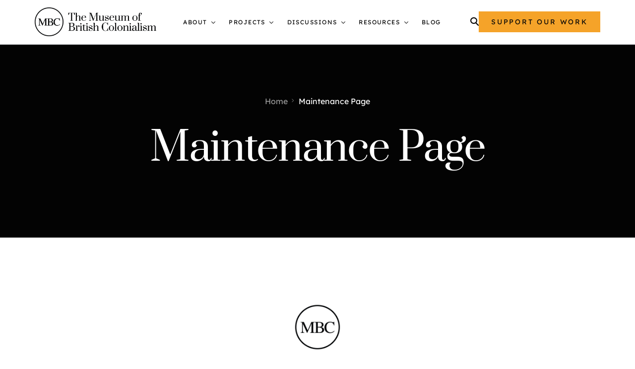

--- FILE ---
content_type: text/html; charset=UTF-8
request_url: https://museumofbritishcolonialism.org/maintenance-page/
body_size: 19687
content:
<!doctype html>
<html lang="en-US">
<head>
	<meta charset="UTF-8">
	<meta name="viewport" content="width=device-width, initial-scale=1">
	<link rel="profile" href="https://gmpg.org/xfn/11">

	    <script>
        var uicore_animations_list = {"Fading":{"fadeIn":"Fade In","fadeInDown":"Fade In Down","fadeInLeft":"Fade In Left","fadeInRight":"Fade In Right","fadeInUp":"Fade In Up"},"Zooming":{"zoomIn":"Zoom In","zoomInDown":"Zoom In Down","zoomInLeft":"Zoom In Left","zoomInRight":"Zoom In Right","zoomInUp":"Zoom In Up"},"Bouncing":{"bounceIn":"Bounce In","bounceInDown":"Bounce In Down","bounceInLeft":"Bounce In Left","bounceInRight":"Bounce In Right","bounceInUp":"Bounce In Up"},"Sliding":{"slideInDown":"Slide In Down","slideInLeft":"Slide In Left","slideInRight":"Slide In Right","slideInUp":"Slide In Up"},"Rotating":{"rotateIn":"Rotate In","rotateInDownLeft":"Rotate In Down Left","rotateInDownRight":"Rotate In Down Right","rotateInUpLeft":"Rotate In Up Left","rotateInUpRight":"Rotate In Up Right"},"Attention Seekers":{"bounce":"Bounce","flash":"Flash","pulse":"Pulse","rubberBand":"Rubber Band","shake":"Shake","headShake":"Head Shake","swing":"Swing","tada":"Tada","wobble":"Wobble","jello":"Jello"},"Light Speed":{"lightSpeedIn":"Light Speed In"},"Specials":{"rollIn":"Roll In"}};
    </script>

    <meta name='robots' content='index, follow, max-image-preview:large, max-snippet:-1, max-video-preview:-1' />

	<!-- This site is optimized with the Yoast SEO plugin v26.7 - https://yoast.com/wordpress/plugins/seo/ -->
	<title>Maintenance Page | MBC</title>
	<link rel="canonical" href="https://museumofbritishcolonialism.org/maintenance-page/" />
	<meta property="og:locale" content="en_US" />
	<meta property="og:type" content="article" />
	<meta property="og:title" content="Maintenance Page | MBC" />
	<meta property="og:description" content="under maintenance The site is currently down for maintenance. We apologise for any incoveniences caused. Twitter Youtube Instagram" />
	<meta property="og:url" content="https://museumofbritishcolonialism.org/maintenance-page/" />
	<meta property="og:site_name" content="MBC" />
	<meta property="article:modified_time" content="2023-03-30T20:07:59+00:00" />
	<meta property="og:image" content="https://mbc3.elixirdsgn.work/wp-content/uploads/2022/10/MBC-Logo-01-03-1024x1024.png" />
	<meta name="twitter:card" content="summary_large_image" />
	<meta name="twitter:site" content="@museumofbc" />
	<meta name="twitter:label1" content="Est. reading time" />
	<meta name="twitter:data1" content="1 minute" />
	<script type="application/ld+json" class="yoast-schema-graph">{"@context":"https://schema.org","@graph":[{"@type":"WebPage","@id":"https://museumofbritishcolonialism.org/maintenance-page/","url":"https://museumofbritishcolonialism.org/maintenance-page/","name":"Maintenance Page | MBC","isPartOf":{"@id":"https://museumofbritishcolonialism.org/#website"},"primaryImageOfPage":{"@id":"https://museumofbritishcolonialism.org/maintenance-page/#primaryimage"},"image":{"@id":"https://museumofbritishcolonialism.org/maintenance-page/#primaryimage"},"thumbnailUrl":"http://mbc3.elixirdsgn.work/wp-content/uploads/2022/10/MBC-Logo-01-03-1024x1024.png","datePublished":"2022-10-11T16:49:38+00:00","dateModified":"2023-03-30T20:07:59+00:00","breadcrumb":{"@id":"https://museumofbritishcolonialism.org/maintenance-page/#breadcrumb"},"inLanguage":"en-US","potentialAction":[{"@type":"ReadAction","target":["https://museumofbritishcolonialism.org/maintenance-page/"]}]},{"@type":"ImageObject","inLanguage":"en-US","@id":"https://museumofbritishcolonialism.org/maintenance-page/#primaryimage","url":"http://mbc3.elixirdsgn.work/wp-content/uploads/2022/10/MBC-Logo-01-03-1024x1024.png","contentUrl":"http://mbc3.elixirdsgn.work/wp-content/uploads/2022/10/MBC-Logo-01-03-1024x1024.png"},{"@type":"BreadcrumbList","@id":"https://museumofbritishcolonialism.org/maintenance-page/#breadcrumb","itemListElement":[{"@type":"ListItem","position":1,"name":"Home","item":"https://museumofbritishcolonialism.org/"},{"@type":"ListItem","position":2,"name":"Maintenance Page"}]},{"@type":"WebSite","@id":"https://museumofbritishcolonialism.org/#website","url":"https://museumofbritishcolonialism.org/","name":"The Museum of British Colonialism","description":"Museum of British Colonialism","publisher":{"@id":"https://museumofbritishcolonialism.org/#organization"},"alternateName":"MBC","potentialAction":[{"@type":"SearchAction","target":{"@type":"EntryPoint","urlTemplate":"https://museumofbritishcolonialism.org/?s={search_term_string}"},"query-input":{"@type":"PropertyValueSpecification","valueRequired":true,"valueName":"search_term_string"}}],"inLanguage":"en-US"},{"@type":"Organization","@id":"https://museumofbritishcolonialism.org/#organization","name":"The Museum of British Colonialism","url":"https://museumofbritishcolonialism.org/","logo":{"@type":"ImageObject","inLanguage":"en-US","@id":"https://museumofbritishcolonialism.org/#/schema/logo/image/","url":"https://museumofbritishcolonialism.org/wp-content/uploads/2023/03/MBC-Logo-Horizontal-Variation-02.png","contentUrl":"https://museumofbritishcolonialism.org/wp-content/uploads/2023/03/MBC-Logo-Horizontal-Variation-02.png","width":1480,"height":350,"caption":"The Museum of British Colonialism"},"image":{"@id":"https://museumofbritishcolonialism.org/#/schema/logo/image/"},"sameAs":["https://x.com/museumofbc","https://www.youtube.com/channel/UCZk5mzpbgpY41SFutZ9M8IA","https://www.instagram.com/museumofbc/?hl=en","https://www.linkedin.com/company/museumofbc/?originalSubdomain=ke"]}]}</script>
	<!-- / Yoast SEO plugin. -->


<link rel='dns-prefetch' href='//www.googletagmanager.com' />
<link rel="alternate" type="application/rss+xml" title="MBC &raquo; Feed" href="https://museumofbritishcolonialism.org/feed/" />
<link rel="alternate" type="application/rss+xml" title="MBC &raquo; Comments Feed" href="https://museumofbritishcolonialism.org/comments/feed/" />
<!-- Google tag (gtag.js) -->
<script async src="https://www.googletagmanager.com/gtag/js?id=G-2QM30SG17N"></script>
<script>
  window.dataLayer = window.dataLayer || [];
  function gtag(){dataLayer.push(arguments);}
  gtag('js', new Date());
  gtag('config', 'G-2QM30SG17N');
</script><link rel="alternate" title="oEmbed (JSON)" type="application/json+oembed" href="https://museumofbritishcolonialism.org/wp-json/oembed/1.0/embed?url=https%3A%2F%2Fmuseumofbritishcolonialism.org%2Fmaintenance-page%2F" />
<link rel="alternate" title="oEmbed (XML)" type="text/xml+oembed" href="https://museumofbritishcolonialism.org/wp-json/oembed/1.0/embed?url=https%3A%2F%2Fmuseumofbritishcolonialism.org%2Fmaintenance-page%2F&#038;format=xml" />
<style id='wp-img-auto-sizes-contain-inline-css'>
img:is([sizes=auto i],[sizes^="auto," i]){contain-intrinsic-size:3000px 1500px}
/*# sourceURL=wp-img-auto-sizes-contain-inline-css */
</style>

<link rel='stylesheet' id='bdt-uikit-css' href='https://museumofbritishcolonialism.org/wp-content/plugins/bdthemes-element-pack/assets/css/bdt-uikit.css?ver=3.15.1' media='all' />
<link rel='stylesheet' id='ep-helper-css' href='https://museumofbritishcolonialism.org/wp-content/plugins/bdthemes-element-pack/assets/css/ep-helper.css?ver=6.15.5' media='all' />
<style id='wp-emoji-styles-inline-css'>

	img.wp-smiley, img.emoji {
		display: inline !important;
		border: none !important;
		box-shadow: none !important;
		height: 1em !important;
		width: 1em !important;
		margin: 0 0.07em !important;
		vertical-align: -0.1em !important;
		background: none !important;
		padding: 0 !important;
	}
/*# sourceURL=wp-emoji-styles-inline-css */
</style>
<style id='classic-theme-styles-inline-css'>
/*! This file is auto-generated */
.wp-block-button__link{color:#fff;background-color:#32373c;border-radius:9999px;box-shadow:none;text-decoration:none;padding:calc(.667em + 2px) calc(1.333em + 2px);font-size:1.125em}.wp-block-file__button{background:#32373c;color:#fff;text-decoration:none}
/*# sourceURL=/wp-includes/css/classic-themes.min.css */
</style>
<link rel='stylesheet' id='cb-carousel-style-css' href='https://museumofbritishcolonialism.org/wp-content/plugins/carousel-block/blocks/../build/carousel-legacy/style-index.css?ver=2.0.6' media='all' />
<style id='cb-carousel-v2-style-inline-css'>
.wp-block-cb-carousel-v2{position:relative}.wp-block-cb-carousel-v2[data-cb-pagination=true] .swiper-horizontal{margin-bottom:calc(var(--wp--custom--carousel-block--pagination-bullet-size, 8px)*4)}.wp-block-cb-carousel-v2 .cb-button-next,.wp-block-cb-carousel-v2 .cb-button-prev{color:var(--wp--custom--carousel-block--navigation-color,#000);height:var(--wp--custom--carousel-block--navigation-size,22px);margin-top:calc(0px - var(--wp--custom--carousel-block--navigation-size, 22px)/2);width:calc(var(--wp--custom--carousel-block--navigation-size, 22px)/44*27)}.wp-block-cb-carousel-v2 .cb-button-next:after,.wp-block-cb-carousel-v2 .cb-button-prev:after{font-size:var(--wp--custom--carousel-block--navigation-size,22px)}.wp-block-cb-carousel-v2 .cb-button-next:hover,.wp-block-cb-carousel-v2 .cb-button-prev:hover{color:var(--wp--custom--carousel-block--navigation-hover-color,var(--wp--custom--carousel-block--navigation-color,#000))}.wp-block-cb-carousel-v2 .cb-button-prev,.wp-block-cb-carousel-v2.cb-rtl .cb-button-next{left:calc(var(--wp--custom--carousel-block--navigation-size, 22px)*-1/44*27 - var(--wp--custom--carousel-block--navigation-sides-offset, 10px));right:auto}.wp-block-cb-carousel-v2 .cb-button-next,.wp-block-cb-carousel-v2.cb-rtl .cb-button-prev{left:auto;right:calc(var(--wp--custom--carousel-block--navigation-size, 22px)*-1/44*27 - var(--wp--custom--carousel-block--navigation-sides-offset, 10px))}.wp-block-cb-carousel-v2.cb-rtl .cb-button-next,.wp-block-cb-carousel-v2.cb-rtl .cb-button-prev{transform:scaleX(-1)}.wp-block-cb-carousel-v2 .cb-pagination.swiper-pagination-horizontal{bottom:var(--wp--custom--carousel-block--pagination-bottom,-20px);display:flex;justify-content:center;top:var(--wp--custom--carousel-block--pagination-top,auto)}.wp-block-cb-carousel-v2 .cb-pagination.swiper-pagination-horizontal.swiper-pagination-bullets .cb-pagination-bullet{margin:0 var(--wp--custom--carousel-block--pagination-bullet-horizontal-gap,4px)}.wp-block-cb-carousel-v2 .cb-pagination .cb-pagination-bullet{background:var(--wp--custom--carousel-block--pagination-bullet-color,var(--wp--custom--carousel-block--pagination-bullet-inactive-color,#000));height:var(--wp--custom--carousel-block--pagination-bullet-size,8px);opacity:var(--wp--custom--carousel-block--pagination-bullet-inactive-opacity,var(--wp--custom--carousel-block--pagination-bullet-opacity,.2));width:var(--wp--custom--carousel-block--pagination-bullet-size,8px)}.wp-block-cb-carousel-v2 .cb-pagination .cb-pagination-bullet.swiper-pagination-bullet-active{background:var(--wp--custom--carousel-block--pagination-bullet-active-color,#000);opacity:var(--wp--custom--carousel-block--pagination-bullet-active-opacity,1)}.wp-block-cb-carousel-v2 .cb-pagination .cb-pagination-bullet:not(.swiper-pagination-bullet-active):hover{background:var(--wp--custom--carousel-block--pagination-bullet-hover-color,var(--wp--custom--carousel-block--pagination-bullet-inactive-hover-color,var(--wp--custom--carousel-block--pagination-bullet-active-color,#000)));opacity:var(--wp--custom--carousel-block--pagination-bullet-inactive-hover-opacity,var(--wp--custom--carousel-block--pagination-bullet-inactive-opacity,.2))}.wp-block-cb-carousel-v2.alignfull .cb-button-next,.wp-block-cb-carousel-v2.alignfull .cb-button-prev{color:var(--wp--custom--carousel-block--navigation-alignfull-color,#000)}.wp-block-cb-carousel-v2.alignfull .cb-button-prev,.wp-block-cb-carousel-v2.alignfull.cb-rtl .cb-button-next{left:var(--wp--custom--carousel-block--navigation-sides-offset,10px);right:auto}.wp-block-cb-carousel-v2.alignfull .cb-button-next,.wp-block-cb-carousel-v2.alignfull.cb-rtl .cb-button-prev{left:auto;right:var(--wp--custom--carousel-block--navigation-sides-offset,10px)}.wp-block-cb-carousel-v2 .wp-block-image{margin-bottom:var(--wp--custom--carousel-block--image-margin-bottom,0);margin-top:var(--wp--custom--carousel-block--image-margin-top,0)}.wp-block-cb-carousel-v2 .wp-block-cover{margin-bottom:var(--wp--custom--carousel-block--cover-margin-bottom,0);margin-top:var(--wp--custom--carousel-block--cover-margin-top,0)}.wp-block-cb-carousel-v2 .wp-block-cover.aligncenter,.wp-block-cb-carousel-v2 .wp-block-image.aligncenter{margin-left:auto!important;margin-right:auto!important}

/*# sourceURL=https://museumofbritishcolonialism.org/wp-content/plugins/carousel-block/build/carousel/style-index.css */
</style>
<style id='global-styles-inline-css'>
:root{--wp--preset--aspect-ratio--square: 1;--wp--preset--aspect-ratio--4-3: 4/3;--wp--preset--aspect-ratio--3-4: 3/4;--wp--preset--aspect-ratio--3-2: 3/2;--wp--preset--aspect-ratio--2-3: 2/3;--wp--preset--aspect-ratio--16-9: 16/9;--wp--preset--aspect-ratio--9-16: 9/16;--wp--preset--color--black: #000000;--wp--preset--color--cyan-bluish-gray: #abb8c3;--wp--preset--color--white: #ffffff;--wp--preset--color--pale-pink: #f78da7;--wp--preset--color--vivid-red: #cf2e2e;--wp--preset--color--luminous-vivid-orange: #ff6900;--wp--preset--color--luminous-vivid-amber: #fcb900;--wp--preset--color--light-green-cyan: #7bdcb5;--wp--preset--color--vivid-green-cyan: #00d084;--wp--preset--color--pale-cyan-blue: #8ed1fc;--wp--preset--color--vivid-cyan-blue: #0693e3;--wp--preset--color--vivid-purple: #9b51e0;--wp--preset--gradient--vivid-cyan-blue-to-vivid-purple: linear-gradient(135deg,rgb(6,147,227) 0%,rgb(155,81,224) 100%);--wp--preset--gradient--light-green-cyan-to-vivid-green-cyan: linear-gradient(135deg,rgb(122,220,180) 0%,rgb(0,208,130) 100%);--wp--preset--gradient--luminous-vivid-amber-to-luminous-vivid-orange: linear-gradient(135deg,rgb(252,185,0) 0%,rgb(255,105,0) 100%);--wp--preset--gradient--luminous-vivid-orange-to-vivid-red: linear-gradient(135deg,rgb(255,105,0) 0%,rgb(207,46,46) 100%);--wp--preset--gradient--very-light-gray-to-cyan-bluish-gray: linear-gradient(135deg,rgb(238,238,238) 0%,rgb(169,184,195) 100%);--wp--preset--gradient--cool-to-warm-spectrum: linear-gradient(135deg,rgb(74,234,220) 0%,rgb(151,120,209) 20%,rgb(207,42,186) 40%,rgb(238,44,130) 60%,rgb(251,105,98) 80%,rgb(254,248,76) 100%);--wp--preset--gradient--blush-light-purple: linear-gradient(135deg,rgb(255,206,236) 0%,rgb(152,150,240) 100%);--wp--preset--gradient--blush-bordeaux: linear-gradient(135deg,rgb(254,205,165) 0%,rgb(254,45,45) 50%,rgb(107,0,62) 100%);--wp--preset--gradient--luminous-dusk: linear-gradient(135deg,rgb(255,203,112) 0%,rgb(199,81,192) 50%,rgb(65,88,208) 100%);--wp--preset--gradient--pale-ocean: linear-gradient(135deg,rgb(255,245,203) 0%,rgb(182,227,212) 50%,rgb(51,167,181) 100%);--wp--preset--gradient--electric-grass: linear-gradient(135deg,rgb(202,248,128) 0%,rgb(113,206,126) 100%);--wp--preset--gradient--midnight: linear-gradient(135deg,rgb(2,3,129) 0%,rgb(40,116,252) 100%);--wp--preset--font-size--small: 13px;--wp--preset--font-size--medium: 20px;--wp--preset--font-size--large: 36px;--wp--preset--font-size--x-large: 42px;--wp--preset--spacing--20: 0.44rem;--wp--preset--spacing--30: 0.67rem;--wp--preset--spacing--40: 1rem;--wp--preset--spacing--50: 1.5rem;--wp--preset--spacing--60: 2.25rem;--wp--preset--spacing--70: 3.38rem;--wp--preset--spacing--80: 5.06rem;--wp--preset--shadow--natural: 6px 6px 9px rgba(0, 0, 0, 0.2);--wp--preset--shadow--deep: 12px 12px 50px rgba(0, 0, 0, 0.4);--wp--preset--shadow--sharp: 6px 6px 0px rgba(0, 0, 0, 0.2);--wp--preset--shadow--outlined: 6px 6px 0px -3px rgb(255, 255, 255), 6px 6px rgb(0, 0, 0);--wp--preset--shadow--crisp: 6px 6px 0px rgb(0, 0, 0);}:where(.is-layout-flex){gap: 0.5em;}:where(.is-layout-grid){gap: 0.5em;}body .is-layout-flex{display: flex;}.is-layout-flex{flex-wrap: wrap;align-items: center;}.is-layout-flex > :is(*, div){margin: 0;}body .is-layout-grid{display: grid;}.is-layout-grid > :is(*, div){margin: 0;}:where(.wp-block-columns.is-layout-flex){gap: 2em;}:where(.wp-block-columns.is-layout-grid){gap: 2em;}:where(.wp-block-post-template.is-layout-flex){gap: 1.25em;}:where(.wp-block-post-template.is-layout-grid){gap: 1.25em;}.has-black-color{color: var(--wp--preset--color--black) !important;}.has-cyan-bluish-gray-color{color: var(--wp--preset--color--cyan-bluish-gray) !important;}.has-white-color{color: var(--wp--preset--color--white) !important;}.has-pale-pink-color{color: var(--wp--preset--color--pale-pink) !important;}.has-vivid-red-color{color: var(--wp--preset--color--vivid-red) !important;}.has-luminous-vivid-orange-color{color: var(--wp--preset--color--luminous-vivid-orange) !important;}.has-luminous-vivid-amber-color{color: var(--wp--preset--color--luminous-vivid-amber) !important;}.has-light-green-cyan-color{color: var(--wp--preset--color--light-green-cyan) !important;}.has-vivid-green-cyan-color{color: var(--wp--preset--color--vivid-green-cyan) !important;}.has-pale-cyan-blue-color{color: var(--wp--preset--color--pale-cyan-blue) !important;}.has-vivid-cyan-blue-color{color: var(--wp--preset--color--vivid-cyan-blue) !important;}.has-vivid-purple-color{color: var(--wp--preset--color--vivid-purple) !important;}.has-black-background-color{background-color: var(--wp--preset--color--black) !important;}.has-cyan-bluish-gray-background-color{background-color: var(--wp--preset--color--cyan-bluish-gray) !important;}.has-white-background-color{background-color: var(--wp--preset--color--white) !important;}.has-pale-pink-background-color{background-color: var(--wp--preset--color--pale-pink) !important;}.has-vivid-red-background-color{background-color: var(--wp--preset--color--vivid-red) !important;}.has-luminous-vivid-orange-background-color{background-color: var(--wp--preset--color--luminous-vivid-orange) !important;}.has-luminous-vivid-amber-background-color{background-color: var(--wp--preset--color--luminous-vivid-amber) !important;}.has-light-green-cyan-background-color{background-color: var(--wp--preset--color--light-green-cyan) !important;}.has-vivid-green-cyan-background-color{background-color: var(--wp--preset--color--vivid-green-cyan) !important;}.has-pale-cyan-blue-background-color{background-color: var(--wp--preset--color--pale-cyan-blue) !important;}.has-vivid-cyan-blue-background-color{background-color: var(--wp--preset--color--vivid-cyan-blue) !important;}.has-vivid-purple-background-color{background-color: var(--wp--preset--color--vivid-purple) !important;}.has-black-border-color{border-color: var(--wp--preset--color--black) !important;}.has-cyan-bluish-gray-border-color{border-color: var(--wp--preset--color--cyan-bluish-gray) !important;}.has-white-border-color{border-color: var(--wp--preset--color--white) !important;}.has-pale-pink-border-color{border-color: var(--wp--preset--color--pale-pink) !important;}.has-vivid-red-border-color{border-color: var(--wp--preset--color--vivid-red) !important;}.has-luminous-vivid-orange-border-color{border-color: var(--wp--preset--color--luminous-vivid-orange) !important;}.has-luminous-vivid-amber-border-color{border-color: var(--wp--preset--color--luminous-vivid-amber) !important;}.has-light-green-cyan-border-color{border-color: var(--wp--preset--color--light-green-cyan) !important;}.has-vivid-green-cyan-border-color{border-color: var(--wp--preset--color--vivid-green-cyan) !important;}.has-pale-cyan-blue-border-color{border-color: var(--wp--preset--color--pale-cyan-blue) !important;}.has-vivid-cyan-blue-border-color{border-color: var(--wp--preset--color--vivid-cyan-blue) !important;}.has-vivid-purple-border-color{border-color: var(--wp--preset--color--vivid-purple) !important;}.has-vivid-cyan-blue-to-vivid-purple-gradient-background{background: var(--wp--preset--gradient--vivid-cyan-blue-to-vivid-purple) !important;}.has-light-green-cyan-to-vivid-green-cyan-gradient-background{background: var(--wp--preset--gradient--light-green-cyan-to-vivid-green-cyan) !important;}.has-luminous-vivid-amber-to-luminous-vivid-orange-gradient-background{background: var(--wp--preset--gradient--luminous-vivid-amber-to-luminous-vivid-orange) !important;}.has-luminous-vivid-orange-to-vivid-red-gradient-background{background: var(--wp--preset--gradient--luminous-vivid-orange-to-vivid-red) !important;}.has-very-light-gray-to-cyan-bluish-gray-gradient-background{background: var(--wp--preset--gradient--very-light-gray-to-cyan-bluish-gray) !important;}.has-cool-to-warm-spectrum-gradient-background{background: var(--wp--preset--gradient--cool-to-warm-spectrum) !important;}.has-blush-light-purple-gradient-background{background: var(--wp--preset--gradient--blush-light-purple) !important;}.has-blush-bordeaux-gradient-background{background: var(--wp--preset--gradient--blush-bordeaux) !important;}.has-luminous-dusk-gradient-background{background: var(--wp--preset--gradient--luminous-dusk) !important;}.has-pale-ocean-gradient-background{background: var(--wp--preset--gradient--pale-ocean) !important;}.has-electric-grass-gradient-background{background: var(--wp--preset--gradient--electric-grass) !important;}.has-midnight-gradient-background{background: var(--wp--preset--gradient--midnight) !important;}.has-small-font-size{font-size: var(--wp--preset--font-size--small) !important;}.has-medium-font-size{font-size: var(--wp--preset--font-size--medium) !important;}.has-large-font-size{font-size: var(--wp--preset--font-size--large) !important;}.has-x-large-font-size{font-size: var(--wp--preset--font-size--x-large) !important;}
:where(.wp-block-post-template.is-layout-flex){gap: 1.25em;}:where(.wp-block-post-template.is-layout-grid){gap: 1.25em;}
:where(.wp-block-term-template.is-layout-flex){gap: 1.25em;}:where(.wp-block-term-template.is-layout-grid){gap: 1.25em;}
:where(.wp-block-columns.is-layout-flex){gap: 2em;}:where(.wp-block-columns.is-layout-grid){gap: 2em;}
:root :where(.wp-block-pullquote){font-size: 1.5em;line-height: 1.6;}
/*# sourceURL=global-styles-inline-css */
</style>
<link rel='stylesheet' id='child-style-css' href='https://museumofbritishcolonialism.org/wp-content/themes/vault-child/style.css?ver=4f548063d783672ffb7b963509eecdb5' media='all' />
<link rel='stylesheet' id='elementor-frontend-css' href='https://museumofbritishcolonialism.org/wp-content/plugins/elementor/assets/css/frontend.min.css?ver=3.34.1' media='all' />
<link rel='stylesheet' id='elementor-post-1722-css' href='https://museumofbritishcolonialism.org/wp-content/uploads/elementor/css/post-1722.css?ver=1768792288' media='all' />
<link rel='stylesheet' id='elementor-icons-css' href='https://museumofbritishcolonialism.org/wp-content/plugins/elementor/assets/lib/eicons/css/elementor-icons.min.css?ver=5.45.0' media='all' />
<link rel='stylesheet' id='widget-image-css' href='https://museumofbritishcolonialism.org/wp-content/plugins/elementor/assets/css/widget-image.min.css?ver=3.34.1' media='all' />
<link rel='stylesheet' id='e-animation-fadeInUp-css' href='https://museumofbritishcolonialism.org/wp-content/plugins/elementor/assets/lib/animations/styles/fadeInUp.min.css?ver=3.34.1' media='all' />
<link rel='stylesheet' id='widget-icon-list-css' href='https://museumofbritishcolonialism.org/wp-content/plugins/elementor/assets/css/widget-icon-list.min.css?ver=3.34.1' media='all' />
<link rel='stylesheet' id='widget-spacer-css' href='https://museumofbritishcolonialism.org/wp-content/plugins/elementor/assets/css/widget-spacer.min.css?ver=3.34.1' media='all' />
<link rel='stylesheet' id='e-animation-fadeIn-css' href='https://museumofbritishcolonialism.org/wp-content/plugins/elementor/assets/lib/animations/styles/fadeIn.min.css?ver=3.34.1' media='all' />
<link rel='stylesheet' id='widget-social-icons-css' href='https://museumofbritishcolonialism.org/wp-content/plugins/elementor/assets/css/widget-social-icons.min.css?ver=3.34.1' media='all' />
<link rel='stylesheet' id='e-apple-webkit-css' href='https://museumofbritishcolonialism.org/wp-content/plugins/elementor/assets/css/conditionals/apple-webkit.min.css?ver=3.34.1' media='all' />
<link rel='stylesheet' id='elementor-post-30-css' href='https://museumofbritishcolonialism.org/wp-content/uploads/elementor/css/post-30.css?ver=1768804424' media='all' />
<link rel='stylesheet' id='uicore_global-css' href='https://museumofbritishcolonialism.org/wp-content/uploads/uicore-global.css?ver=9101' media='all' />
<link rel='stylesheet' id='elementor-gf-local-prata-css' href='https://museumofbritishcolonialism.org/wp-content/uploads/elementor/google-fonts/css/prata.css?ver=1742224846' media='all' />
<link rel='stylesheet' id='elementor-gf-local-lexenddeca-css' href='https://museumofbritishcolonialism.org/wp-content/uploads/elementor/google-fonts/css/lexenddeca.css?ver=1742224785' media='all' />
<link rel='stylesheet' id='elementor-gf-local-lexendgiga-css' href='https://museumofbritishcolonialism.org/wp-content/uploads/elementor/google-fonts/css/lexendgiga.css?ver=1742224796' media='all' />
<link rel='stylesheet' id='elementor-icons-shared-0-css' href='https://museumofbritishcolonialism.org/wp-content/plugins/elementor/assets/lib/font-awesome/css/fontawesome.min.css?ver=5.15.3' media='all' />
<link rel='stylesheet' id='elementor-icons-fa-brands-css' href='https://museumofbritishcolonialism.org/wp-content/plugins/elementor/assets/lib/font-awesome/css/brands.min.css?ver=5.15.3' media='all' />
<link rel='stylesheet' id='elementor-icons-fa-regular-css' href='https://museumofbritishcolonialism.org/wp-content/plugins/elementor/assets/lib/font-awesome/css/regular.min.css?ver=5.15.3' media='all' />
<link rel='stylesheet' id='elementor-icons-fa-solid-css' href='https://museumofbritishcolonialism.org/wp-content/plugins/elementor/assets/lib/font-awesome/css/solid.min.css?ver=5.15.3' media='all' />

<!-- Google tag (gtag.js) snippet added by Site Kit -->
<!-- Google Analytics snippet added by Site Kit -->
<script src="https://www.googletagmanager.com/gtag/js?id=GT-PJNQKQB" id="google_gtagjs-js" async></script>
<script id="google_gtagjs-js-after">
window.dataLayer = window.dataLayer || [];function gtag(){dataLayer.push(arguments);}
gtag("set","linker",{"domains":["museumofbritishcolonialism.org"]});
gtag("js", new Date());
gtag("set", "developer_id.dZTNiMT", true);
gtag("config", "GT-PJNQKQB");
//# sourceURL=google_gtagjs-js-after
</script>
<script src="https://museumofbritishcolonialism.org/wp-includes/js/jquery/jquery.min.js?ver=3.7.1" id="jquery-core-js"></script>
<script src="https://museumofbritishcolonialism.org/wp-includes/js/jquery/jquery-migrate.min.js?ver=3.4.1" id="jquery-migrate-js"></script>
<link rel="https://api.w.org/" href="https://museumofbritishcolonialism.org/wp-json/" /><link rel="alternate" title="JSON" type="application/json" href="https://museumofbritishcolonialism.org/wp-json/wp/v2/pages/30" /><meta name="author" content="Elixir Dsgn, Developer: Ronnie Mbugua, Website: https://elixirdsgn.com/">
<meta name="generator" content="Site Kit by Google 1.170.0" /><meta name="generator" content="Elementor 3.34.1; features: additional_custom_breakpoints; settings: css_print_method-external, google_font-enabled, font_display-auto">
<meta name="theme-color" content="#F5A329" />
        <link rel="shortcut icon" href="https://museumofbritishcolonialism.org/wp-content/uploads/2022/10/MBC-Favicon-01-06.png" >
		<link rel="icon" href="https://museumofbritishcolonialism.org/wp-content/uploads/2022/10/MBC-Favicon-01-06.png" >
		<link rel="apple-touch-icon" sizes="152x152" href="https://museumofbritishcolonialism.org/wp-content/uploads/2022/10/MBC-Favicon-01-06.png">
		<link rel="apple-touch-icon" sizes="120x120" href="https://museumofbritishcolonialism.org/wp-content/uploads/2022/10/MBC-Favicon-01-06.png">
		<link rel="apple-touch-icon" sizes="76x76" href="https://museumofbritishcolonialism.org/wp-content/uploads/2022/10/MBC-Favicon-01-06.png">
        <link rel="apple-touch-icon" href="https://museumofbritishcolonialism.org/wp-content/uploads/2022/10/MBC-Favicon-01-06.png">
        			<style>
				.e-con.e-parent:nth-of-type(n+4):not(.e-lazyloaded):not(.e-no-lazyload),
				.e-con.e-parent:nth-of-type(n+4):not(.e-lazyloaded):not(.e-no-lazyload) * {
					background-image: none !important;
				}
				@media screen and (max-height: 1024px) {
					.e-con.e-parent:nth-of-type(n+3):not(.e-lazyloaded):not(.e-no-lazyload),
					.e-con.e-parent:nth-of-type(n+3):not(.e-lazyloaded):not(.e-no-lazyload) * {
						background-image: none !important;
					}
				}
				@media screen and (max-height: 640px) {
					.e-con.e-parent:nth-of-type(n+2):not(.e-lazyloaded):not(.e-no-lazyload),
					.e-con.e-parent:nth-of-type(n+2):not(.e-lazyloaded):not(.e-no-lazyload) * {
						background-image: none !important;
					}
				}
			</style>
					<style id="wp-custom-css">
			.my-sketchfab-embed {
  width: 90vw;
  max-width: 640px; /* limit the maximum width to 640px */
}

@media only screen and (min-width: 768px) {
  /* for tablets */
  .my-sketchfab-embed {
    width: 90vw;
    max-width: none; /* remove the maximum width limit */
  }
}

@media only screen and (min-width: 992px) {
  /* for desktops */
  .my-sketchfab-embed {
    width: 50vw;
  }
}
		</style>
		
</head>

<body data-rsssl=1 class="wp-singular page-template-default page page-id-30 wp-embed-responsive wp-theme-vault wp-child-theme-vault-child ui-a-dsmm-slide  uicore-menu-focus elementor-default elementor-kit-6 elementor-page elementor-page-30">
		
<div class="uicore-mobile-menu-overflow">        <div class="uicore-navigation-wrapper uicore-navbar elementor-section elementor-section-boxed uicore-mobile-menu-wrapper
                ">
			<nav class="uicore elementor-container">
				<div class="uicore-branding uicore-mobile">
                					<a href="https://museumofbritishcolonialism.org/" rel="home">
						<img class="uicore uicore-logo"  src="https://museumofbritishcolonialism.org/wp-content/uploads/2023/03/MBC-Logo-Horizontal-Variation-02.png" alt="MBC"/>
					</a>
                				</div>


                <div class="uicore-branding uicore-desktop">
                                    					<a href="https://museumofbritishcolonialism.org/" rel="home">
						<img class="uicore uicore-logo"  src="https://mbc.elixirdsgn.work/wp-content/uploads/2022/10/MBC-Favicon-01-06.png" alt="MBC"/>
					</a>
                                    				</div>


				<button type="button" class="uicore-toggle uicore-ham" aria-label="mobile-menu">
					<span class="bars">
						<span class="bar"></span>
						<span class="bar"></span>
						<span class="bar"></span>
					</span>
				</button>
			</nav>
			<div class="uicore-navigation-content">
                <div class="uicore-menu-container uicore-nav"><ul data-uils="header-menu" data-uils-title="Navigation Menu" class="uicore-menu"><li class="menu-item menu-item-type-post_type menu-item-object-page menu-item-has-children menu-item-951"><a href="https://museumofbritishcolonialism.org/our-work/"><span class="ui-menu-item-wrapper">About</span></a>
<ul class="sub-menu">
	<li class="menu-item menu-item-type-post_type menu-item-object-page menu-item-718"><a href="https://museumofbritishcolonialism.org/about/"><span class="ui-menu-item-wrapper">The Team</span></a></li>
	<li class="menu-item menu-item-type-post_type menu-item-object-page menu-item-719"><a href="https://museumofbritishcolonialism.org/our-work/"><span class="ui-menu-item-wrapper">Our Work</span></a></li>
	<li class="menu-item menu-item-type-post_type menu-item-object-page menu-item-722"><a href="https://museumofbritishcolonialism.org/the-mbc-community/"><span class="ui-menu-item-wrapper">The MBC Community</span></a></li>
	<li class="menu-item menu-item-type-post_type menu-item-object-page menu-item-721"><a href="https://museumofbritishcolonialism.org/contact-us/"><span class="ui-menu-item-wrapper">Contact</span></a></li>
</ul>
</li>
<li class="menu-item menu-item-type-custom menu-item-object-custom menu-item-has-children menu-item-952"><a href="#"><span class="ui-menu-item-wrapper">Projects</span></a>
<ul class="sub-menu">
	<li class="menu-item menu-item-type-custom menu-item-object-custom menu-item-has-children menu-item-859"><a href="#"><span class="ui-menu-item-wrapper">Exhibitions</span></a>
	<ul class="sub-menu">
		<li class="menu-item menu-item-type-post_type menu-item-object-page menu-item-3605"><a href="https://museumofbritishcolonialism.org/afterlives-of-colonial-incarceration/"><span class="ui-menu-item-wrapper">Afterlives of Colonial Incarceration</span></a></li>
		<li class="menu-item menu-item-type-post_type menu-item-object-post menu-item-3106"><a href="https://museumofbritishcolonialism.org/anti-blackness-and-colonial-detention/"><span class="ui-menu-item-wrapper">Anti-Blackness and Colonial Detention</span></a></li>
		<li class="menu-item menu-item-type-post_type menu-item-object-page menu-item-1567"><a href="https://museumofbritishcolonialism.org/emergencyexhibition/"><span class="ui-menu-item-wrapper">Kenya: The Mau Mau Emergency</span></a></li>
		<li class="menu-item menu-item-type-post_type menu-item-object-page menu-item-1914"><a href="https://museumofbritishcolonialism.org/papertrails/"><span class="ui-menu-item-wrapper">Paper Trails</span></a></li>
		<li class="menu-item menu-item-type-post_type menu-item-object-page menu-item-2034"><a href="https://museumofbritishcolonialism.org/lost-unities/"><span class="ui-menu-item-wrapper">Lost Unities: An Exhibition for Archival Repatriation</span></a></li>
	</ul>
</li>
	<li class="menu-item menu-item-type-custom menu-item-object-custom menu-item-has-children menu-item-963"><a href="#"><span class="ui-menu-item-wrapper">Films</span></a>
	<ul class="sub-menu">
		<li class="menu-item menu-item-type-post_type menu-item-object-page menu-item-1003"><a href="https://museumofbritishcolonialism.org/operationlegacydoc/"><span class="ui-menu-item-wrapper">Operation Legacy</span></a></li>
	</ul>
</li>
</ul>
</li>
<li class="menu-item menu-item-type-custom menu-item-object-custom menu-item-has-children menu-item-864"><a href="#"><span class="ui-menu-item-wrapper">Discussions</span></a>
<ul class="sub-menu">
	<li class="menu-item menu-item-type-post_type menu-item-object-page menu-item-865"><a href="https://museumofbritishcolonialism.org/decolonisation/"><span class="ui-menu-item-wrapper">Decolonisation</span></a></li>
	<li class="menu-item menu-item-type-post_type menu-item-object-page menu-item-866"><a href="https://museumofbritishcolonialism.org/archives-libraries-and-collections/"><span class="ui-menu-item-wrapper">Archives, Libraries and Collections</span></a></li>
	<li class="menu-item menu-item-type-post_type menu-item-object-page menu-item-867"><a href="https://museumofbritishcolonialism.org/reparations/"><span class="ui-menu-item-wrapper">Reparations</span></a></li>
	<li class="menu-item menu-item-type-post_type menu-item-object-page menu-item-868"><a href="https://museumofbritishcolonialism.org/repatriation/"><span class="ui-menu-item-wrapper">Repatriation</span></a></li>
	<li class="menu-item menu-item-type-post_type menu-item-object-page menu-item-878"><a href="https://museumofbritishcolonialism.org/uk-africa-collaborations/"><span class="ui-menu-item-wrapper">Africa UK Collaborations</span></a></li>
	<li class="menu-item menu-item-type-post_type menu-item-object-page menu-item-869"><a href="https://museumofbritishcolonialism.org/education/"><span class="ui-menu-item-wrapper">Education</span></a></li>
</ul>
</li>
<li class="menu-item menu-item-type-custom menu-item-object-custom menu-item-has-children menu-item-870"><a href="#"><span class="ui-menu-item-wrapper">Resources</span></a>
<ul class="sub-menu">
	<li class="menu-item menu-item-type-post_type menu-item-object-page menu-item-1537"><a href="https://museumofbritishcolonialism.org/resources/"><span class="ui-menu-item-wrapper">Digital Resources</span></a></li>
	<li class="menu-item menu-item-type-post_type menu-item-object-page menu-item-1745"><a href="https://museumofbritishcolonialism.org/reportsnews/"><span class="ui-menu-item-wrapper">Reports and Newsletters</span></a></li>
</ul>
</li>
<li class="menu-item menu-item-type-post_type menu-item-object-page menu-item-720"><a href="https://museumofbritishcolonialism.org/ourblog/"><span class="ui-menu-item-wrapper">Blog</span></a></li>
</ul></div><div class="uicore uicore-extra" data-uils="header_extra" data-uils-title="Header Extras">            <div class="uicore uicore-search-btn uicore-i-search uicore-link uicore_hide_mobile" aria-label="search-toggle"></div>
                    <div class="uicore-cta-wrapper">
				<a href="/support-our-work/"
					target="_self"
					class="uicore-btn uicore-inverted">
                    <span class="elementor-button-text">
						Support our work                    </span>
				</a>
            </div>
        </div>            </div>
		</div>
		<!-- 1.1 uicore_before_body_content -->	<div class="uicore-body-content">
		<!-- 1.2 uicore_before_page_content -->		<div id="uicore-page">
		
        <div data-uils="header" data-uils-title="Header" id="wrapper-navbar" itemscope itemtype="http://schema.org/WebSite" class="uicore uicore-navbar elementor-section uicore-h-classic uicore-sticky ui-smart-sticky "><div class="uicore-header-wrapper">
            <nav class="uicore elementor-container">
            		 <div class="uicore-branding" data-uils="header-branding" data-uils-title="Site Logo">
                
			<a href="https://museumofbritishcolonialism.org/" rel="home">
                <img class="uicore uicore-logo uicore-main" src="https://museumofbritishcolonialism.org/wp-content/uploads/2023/03/MBC-Logo-Horizontal-Variation-02.png" alt="MBC"/>
				<img class="uicore uicore-logo uicore-second" src="https://mbc.elixirdsgn.work/wp-content/uploads/2022/10/MBC-Favicon-01-06.png" alt="MBC" />
				<img class="uicore uicore-logo uicore-mobile-main" src="https://museumofbritishcolonialism.org/wp-content/uploads/2023/03/MBC-Logo-Horizontal-Variation-02.png" alt="MBC" />
				<img class="uicore uicore-logo uicore-mobile-second" src="https://mbc.elixirdsgn.work/wp-content/uploads/2022/10/MBC-Favicon-01-06.png" alt="MBC" />
			</a>

		        </div>
		        <div class='uicore-nav-menu'>
            <div class="uicore-menu-container uicore-nav"><ul data-uils="header-menu" data-uils-title="Navigation Menu" class="uicore-menu"><li class="menu-item menu-item-type-post_type menu-item-object-page menu-item-has-children menu-item-951"><a href="https://museumofbritishcolonialism.org/our-work/"><span class="ui-menu-item-wrapper">About</span></a>
<ul class="sub-menu">
	<li class="menu-item menu-item-type-post_type menu-item-object-page menu-item-718"><a href="https://museumofbritishcolonialism.org/about/"><span class="ui-menu-item-wrapper">The Team</span></a></li>
	<li class="menu-item menu-item-type-post_type menu-item-object-page menu-item-719"><a href="https://museumofbritishcolonialism.org/our-work/"><span class="ui-menu-item-wrapper">Our Work</span></a></li>
	<li class="menu-item menu-item-type-post_type menu-item-object-page menu-item-722"><a href="https://museumofbritishcolonialism.org/the-mbc-community/"><span class="ui-menu-item-wrapper">The MBC Community</span></a></li>
	<li class="menu-item menu-item-type-post_type menu-item-object-page menu-item-721"><a href="https://museumofbritishcolonialism.org/contact-us/"><span class="ui-menu-item-wrapper">Contact</span></a></li>
</ul>
</li>
<li class="menu-item menu-item-type-custom menu-item-object-custom menu-item-has-children menu-item-952"><a href="#"><span class="ui-menu-item-wrapper">Projects</span></a>
<ul class="sub-menu">
	<li class="menu-item menu-item-type-custom menu-item-object-custom menu-item-has-children menu-item-859"><a href="#"><span class="ui-menu-item-wrapper">Exhibitions</span></a>
	<ul class="sub-menu">
		<li class="menu-item menu-item-type-post_type menu-item-object-page menu-item-3605"><a href="https://museumofbritishcolonialism.org/afterlives-of-colonial-incarceration/"><span class="ui-menu-item-wrapper">Afterlives of Colonial Incarceration</span></a></li>
		<li class="menu-item menu-item-type-post_type menu-item-object-post menu-item-3106"><a href="https://museumofbritishcolonialism.org/anti-blackness-and-colonial-detention/"><span class="ui-menu-item-wrapper">Anti-Blackness and Colonial Detention</span></a></li>
		<li class="menu-item menu-item-type-post_type menu-item-object-page menu-item-1567"><a href="https://museumofbritishcolonialism.org/emergencyexhibition/"><span class="ui-menu-item-wrapper">Kenya: The Mau Mau Emergency</span></a></li>
		<li class="menu-item menu-item-type-post_type menu-item-object-page menu-item-1914"><a href="https://museumofbritishcolonialism.org/papertrails/"><span class="ui-menu-item-wrapper">Paper Trails</span></a></li>
		<li class="menu-item menu-item-type-post_type menu-item-object-page menu-item-2034"><a href="https://museumofbritishcolonialism.org/lost-unities/"><span class="ui-menu-item-wrapper">Lost Unities: An Exhibition for Archival Repatriation</span></a></li>
	</ul>
</li>
	<li class="menu-item menu-item-type-custom menu-item-object-custom menu-item-has-children menu-item-963"><a href="#"><span class="ui-menu-item-wrapper">Films</span></a>
	<ul class="sub-menu">
		<li class="menu-item menu-item-type-post_type menu-item-object-page menu-item-1003"><a href="https://museumofbritishcolonialism.org/operationlegacydoc/"><span class="ui-menu-item-wrapper">Operation Legacy</span></a></li>
	</ul>
</li>
</ul>
</li>
<li class="menu-item menu-item-type-custom menu-item-object-custom menu-item-has-children menu-item-864"><a href="#"><span class="ui-menu-item-wrapper">Discussions</span></a>
<ul class="sub-menu">
	<li class="menu-item menu-item-type-post_type menu-item-object-page menu-item-865"><a href="https://museumofbritishcolonialism.org/decolonisation/"><span class="ui-menu-item-wrapper">Decolonisation</span></a></li>
	<li class="menu-item menu-item-type-post_type menu-item-object-page menu-item-866"><a href="https://museumofbritishcolonialism.org/archives-libraries-and-collections/"><span class="ui-menu-item-wrapper">Archives, Libraries and Collections</span></a></li>
	<li class="menu-item menu-item-type-post_type menu-item-object-page menu-item-867"><a href="https://museumofbritishcolonialism.org/reparations/"><span class="ui-menu-item-wrapper">Reparations</span></a></li>
	<li class="menu-item menu-item-type-post_type menu-item-object-page menu-item-868"><a href="https://museumofbritishcolonialism.org/repatriation/"><span class="ui-menu-item-wrapper">Repatriation</span></a></li>
	<li class="menu-item menu-item-type-post_type menu-item-object-page menu-item-878"><a href="https://museumofbritishcolonialism.org/uk-africa-collaborations/"><span class="ui-menu-item-wrapper">Africa UK Collaborations</span></a></li>
	<li class="menu-item menu-item-type-post_type menu-item-object-page menu-item-869"><a href="https://museumofbritishcolonialism.org/education/"><span class="ui-menu-item-wrapper">Education</span></a></li>
</ul>
</li>
<li class="menu-item menu-item-type-custom menu-item-object-custom menu-item-has-children menu-item-870"><a href="#"><span class="ui-menu-item-wrapper">Resources</span></a>
<ul class="sub-menu">
	<li class="menu-item menu-item-type-post_type menu-item-object-page menu-item-1537"><a href="https://museumofbritishcolonialism.org/resources/"><span class="ui-menu-item-wrapper">Digital Resources</span></a></li>
	<li class="menu-item menu-item-type-post_type menu-item-object-page menu-item-1745"><a href="https://museumofbritishcolonialism.org/reportsnews/"><span class="ui-menu-item-wrapper">Reports and Newsletters</span></a></li>
</ul>
</li>
<li class="menu-item menu-item-type-post_type menu-item-object-page menu-item-720"><a href="https://museumofbritishcolonialism.org/ourblog/"><span class="ui-menu-item-wrapper">Blog</span></a></li>
</ul></div><div class="uicore uicore-extra" data-uils="header_extra" data-uils-title="Header Extras">            <div class="uicore uicore-search-btn uicore-i-search uicore-link uicore_hide_mobile" aria-label="search-toggle"></div>
                    <div class="uicore-cta-wrapper">
				<a href="/support-our-work/"
					target="_self"
					class="uicore-btn uicore-inverted">
                    <span class="elementor-button-text">
						Support our work                    </span>
				</a>
            </div>
        </div>        </div>
		            <button type="button" class="uicore-toggle uicore-ham" aria-label="mobile-menu">
                <span class="bars">
                    <span class="bar"></span>
                    <span class="bar"></span>
                    <span class="bar"></span>
                </span>
            </button>
                        </nav>

            </div>
                    </div><!-- #wrapper-navbar end -->
        <!-- 1.3 uicore_page -->			<div id="content" class="uicore-content">

			<script id="uicore-page-transition">window.onload=window.onpageshow= function() {  }; </script>                <header class="uicore uicore-page-title elementor-section elementor-section-boxed"                 >

                                    <div class="uicore-overlay"></div>
                                    <div class="uicore elementor-container">

                        <p class="uicore-animate ui-breadcrumb" itemscope itemtype="http://schema.org/BreadcrumbList"><span itemprop="itemListElement" itemscope
          itemtype="https://schema.org/ListItem"><a itemprop="item" href="https://museumofbritishcolonialism.org"><span itemprop="name">Home</span></a><meta itemprop="position" content=" 1" /></span><i class="uicore-separator uicore-i-arrow"></i><span itemprop="itemListElement" itemscope
          itemtype="https://schema.org/ListItem" ><span><span itemprop="name">Maintenance Page</span><meta itemprop="position" content=" 2" /></span></span></p>
                            <h1 class="uicore-title uicore-animate h1">
                                Maintenance Page                            </h1>
                                                </div>

                </header>
                <!-- 1.4 uicore_before_content --><div id="primary" class="content-area">

	        <article id="post-30" class="post-30 page type-page status-publish hentry">
            <main class="entry-content">
                		<div data-elementor-type="wp-page" data-elementor-id="30" class="elementor elementor-30" data-elementor-post-type="page">
						<div class="elementor-section elementor-top-section elementor-element elementor-element-189e8726 elementor-section-height-full elementor-section-boxed elementor-section-height-default elementor-section-items-middle" data-id="189e8726" data-element_type="section">
						<div class="elementor-container elementor-column-gap-default">
					<div class="elementor-column elementor-col-100 elementor-top-column elementor-element elementor-element-47f8aa1e" data-id="47f8aa1e" data-element_type="column">
			<div class="elementor-widget-wrap elementor-element-populated">
						<div class="elementor-element elementor-element-4e8e689 elementor-widget elementor-widget-image" data-id="4e8e689" data-element_type="widget" data-widget_type="image.default">
				<div class="elementor-widget-container">
															<img fetchpriority="high" decoding="async" width="1000" height="1000" src="https://museumofbritishcolonialism.org/wp-content/uploads/2022/10/MBC-Logo-01-03-1024x1024.png.webp" class="attachment-large size-large wp-image-9" alt="" srcset="https://museumofbritishcolonialism.org/wp-content/uploads/2022/10/MBC-Logo-01-03-1024x1024.png.webp 1024w, https://museumofbritishcolonialism.org/wp-content/uploads/2022/10/MBC-Logo-01-03-300x300.png.webp 300w, https://museumofbritishcolonialism.org/wp-content/uploads/2022/10/MBC-Logo-01-03-150x150.png.webp 150w, https://museumofbritishcolonialism.org/wp-content/uploads/2022/10/MBC-Logo-01-03-768x768.png.webp 768w, https://museumofbritishcolonialism.org/wp-content/uploads/2022/10/MBC-Logo-01-03-1536x1536.png.webp 1536w, https://museumofbritishcolonialism.org/wp-content/uploads/2022/10/MBC-Logo-01-03-2048x2048.png.webp 2048w, https://museumofbritishcolonialism.org/wp-content/uploads/2022/10/MBC-Logo-01-03-650x650.png.webp 650w" sizes="(max-width: 1000px) 100vw, 1000px" />															</div>
				</div>
				<div class="elementor-element elementor-element-76ad5e80 animated-fast elementor-align-center elementor-icon-list--layout-traditional elementor-list-item-link-full_width elementor-invisible elementor-widget elementor-widget-icon-list" data-id="76ad5e80" data-element_type="widget" data-settings="{&quot;_animation&quot;:&quot;fadeInUp&quot;}" data-widget_type="icon-list.default">
				<div class="elementor-widget-container">
							<ul class="elementor-icon-list-items">
							<li class="elementor-icon-list-item">
											<span class="elementor-icon-list-icon">
							<i aria-hidden="true" class="fas fa-tools"></i>						</span>
										<span class="elementor-icon-list-text">under maintenance</span>
									</li>
						</ul>
						</div>
				</div>
				<div class="elementor-element elementor-element-b39231d animated-fast elementor-widget__width-initial ui-e-a-animate elementor-invisible elementor-widget elementor-widget-highlighted-text" data-id="b39231d" data-element_type="widget" data-settings="{&quot;_animation&quot;:&quot;fadeInUp&quot;,&quot;_animation_delay&quot;:100}" data-widget_type="highlighted-text.default">
				<div class="elementor-widget-container">
							<h1 class="ui-e--highlighted-text" >
        <span class="ui-e-headline-text">The site is currently down for</span><span class="whitespace"> </span><span class="ui-e-headline-text ui-e-headline-stroke2">
							<span class="ui-e-headline-text ui-e-headline-highlighted">maintenance.</span><span class="uicore-svg-wrapper"><svg xmlns="http://www.w3.org/2000/svg" viewBox="0 0 500 150" preserveAspectRatio="none"><path d='M479,122c-13.3-1-26.8-1-40.4-2.3c-31.8-1.2-63.7,0.4-95.3,0.6c-38.5,1.5-77,2.3-115.5,5.2
				c-41.6,1.2-83.3,5-124.9,5.2c-5.4,0.4-11,1-16.4,0.8c-21.9-0.4-44.1,1.9-65.6-3.5'/></svg></span></span><span class="whitespace"> </span>        </h1>
        				</div>
				</div>
				<div class="elementor-element elementor-element-40975c9b elementor-widget elementor-widget-spacer" data-id="40975c9b" data-element_type="widget" data-widget_type="spacer.default">
				<div class="elementor-widget-container">
							<div class="elementor-spacer">
			<div class="elementor-spacer-inner"></div>
		</div>
						</div>
				</div>
				<div class="elementor-element elementor-element-24f3e179 elementor-widget__width-initial animated-slow elementor-invisible elementor-widget elementor-widget-text-editor" data-id="24f3e179" data-element_type="widget" data-settings="{&quot;_animation&quot;:&quot;fadeIn&quot;}" data-widget_type="text-editor.default">
				<div class="elementor-widget-container">
									<p>We apologise for any incoveniences caused.</p>								</div>
				</div>
				<div class="elementor-element elementor-element-6baaa5a4 elementor-shape-circle elementor-hidden-desktop elementor-hidden-tablet elementor-hidden-mobile elementor-grid-0 e-grid-align-center elementor-widget elementor-widget-social-icons" data-id="6baaa5a4" data-element_type="widget" data-widget_type="social-icons.default">
				<div class="elementor-widget-container">
							<div class="elementor-social-icons-wrapper elementor-grid" role="list">
							<span class="elementor-grid-item" role="listitem">
					<a class="elementor-icon elementor-social-icon elementor-social-icon-twitter elementor-repeater-item-332ca73" href="https://mobile.twitter.com/OpenRestitution" target="_blank">
						<span class="elementor-screen-only">Twitter</span>
						<i aria-hidden="true" class="fab fa-twitter"></i>					</a>
				</span>
							<span class="elementor-grid-item" role="listitem">
					<a class="elementor-icon elementor-social-icon elementor-social-icon-youtube elementor-repeater-item-63c0201" href="https://www.youtube.com/channel/UCg6riahrlU-psIkgqlY7_VA" target="_blank">
						<span class="elementor-screen-only">Youtube</span>
						<i aria-hidden="true" class="fab fa-youtube"></i>					</a>
				</span>
							<span class="elementor-grid-item" role="listitem">
					<a class="elementor-icon elementor-social-icon elementor-social-icon-instagram elementor-repeater-item-d241cc1" href="https://www.instagram.com/openrestitution/?igshid=YmMyMTA2M2Y%3D" target="_blank">
						<span class="elementor-screen-only">Instagram</span>
						<i aria-hidden="true" class="fab fa-instagram"></i>					</a>
				</span>
					</div>
						</div>
				</div>
				<div class="elementor-element elementor-element-7c624afc elementor-widget elementor-widget-spacer" data-id="7c624afc" data-element_type="widget" data-widget_type="spacer.default">
				<div class="elementor-widget-container">
							<div class="elementor-spacer">
			<div class="elementor-spacer-inner"></div>
		</div>
						</div>
				</div>
					</div>
		</div>
					</div>
		</div>
				</div>
		            </main>
        </article>
        
</div><!-- #primary -->


	</div><!-- #content -->

	            <footer id="uicore-tb-footer" itemscope="itemscope" itemtype="https://schema.org/WPFooter" >
			    		<div data-elementor-type="uicore-tb" data-elementor-id="1722" class="elementor elementor-1722" data-elementor-post-type="uicore-tb">
						<section class="elementor-section elementor-top-section elementor-element elementor-element-5fc08e52 elementor-section-boxed elementor-section-height-default elementor-section-height-default" data-id="5fc08e52" data-element_type="section" data-settings="{&quot;background_background&quot;:&quot;gradient&quot;}">
						<div class="elementor-container elementor-column-gap-default">
					<div class="elementor-column elementor-col-100 elementor-top-column elementor-element elementor-element-521b0270" data-id="521b0270" data-element_type="column">
			<div class="elementor-widget-wrap elementor-element-populated">
						<section class="elementor-section elementor-inner-section elementor-element elementor-element-504864d8 ep-parallax-effects-yes elementor-section-boxed elementor-section-height-default elementor-section-height-default" data-id="504864d8" data-element_type="section" data-settings="{&quot;background_background&quot;:&quot;classic&quot;,&quot;ep_parallax_effects_show&quot;:&quot;yes&quot;,&quot;ep_parallax_effects_y&quot;:&quot;yes&quot;,&quot;ep_parallax_effects_y_start&quot;:{&quot;unit&quot;:&quot;px&quot;,&quot;size&quot;:-60,&quot;sizes&quot;:[]},&quot;ep_parallax_effects_easing_value&quot;:{&quot;unit&quot;:&quot;px&quot;,&quot;size&quot;:4,&quot;sizes&quot;:[]},&quot;ep_parallax_effects_media_query&quot;:&quot;@l&quot;,&quot;ep_parallax_effects_target&quot;:&quot;section&quot;,&quot;ep_parallax_effects_y_end&quot;:{&quot;unit&quot;:&quot;px&quot;,&quot;size&quot;:0,&quot;sizes&quot;:[]},&quot;ep_parallax_effects_rotate_start&quot;:{&quot;unit&quot;:&quot;px&quot;,&quot;size&quot;:&quot;&quot;,&quot;sizes&quot;:[]},&quot;ep_parallax_effects_rotate_end&quot;:{&quot;unit&quot;:&quot;px&quot;,&quot;size&quot;:&quot;&quot;,&quot;sizes&quot;:[]},&quot;ep_parallax_effects_scale_start&quot;:{&quot;unit&quot;:&quot;px&quot;,&quot;size&quot;:1,&quot;sizes&quot;:[]},&quot;ep_parallax_effects_scale_end&quot;:{&quot;unit&quot;:&quot;px&quot;,&quot;size&quot;:1,&quot;sizes&quot;:[]},&quot;ep_parallax_effects_hue_value&quot;:{&quot;unit&quot;:&quot;px&quot;,&quot;size&quot;:&quot;&quot;,&quot;sizes&quot;:[]},&quot;ep_parallax_effects_sepia_value&quot;:{&quot;unit&quot;:&quot;px&quot;,&quot;size&quot;:1,&quot;sizes&quot;:[]}}">
						<div class="elementor-container elementor-column-gap-default">
					<div class="elementor-column elementor-col-100 elementor-inner-column elementor-element elementor-element-6de1f5ca" data-id="6de1f5ca" data-element_type="column">
			<div class="elementor-widget-wrap elementor-element-populated">
						<div class="elementor-element elementor-element-47bb066e elementor-widget elementor-widget-heading" data-id="47bb066e" data-element_type="widget" data-widget_type="heading.default">
				<div class="elementor-widget-container">
					<h2 class="elementor-heading-title elementor-size-default">Stay Informed About Our Progress</h2>				</div>
				</div>
				<div class="elementor-element elementor-element-3550dc85 elementor-widget-tablet__width-initial elementor-widget elementor-widget-text-editor" data-id="3550dc85" data-element_type="widget" data-widget_type="text-editor.default">
				<div class="elementor-widget-container">
									<p>Our newsletter provides the latest news and updates on our initiatives, events, and activities.</p>								</div>
				</div>
				<div class="elementor-element elementor-element-139a1b9 elementor-widget__width-auto elementor-invisible elementor-widget elementor-widget-bdt-modal" data-id="139a1b9" data-element_type="widget" data-settings="{&quot;_animation&quot;:&quot;fadeInRight&quot;}" data-widget_type="bdt-modal.default">
				<div class="elementor-widget-container">
							<div class="bdt-modal-wrapper">

					<a class="bdt-modal-button elementor-button elementor-size-sm" data-bdt-toggle="target: #bdt-modal-139a1b9" href="javascript:void(0)">
			<!-- <span > -->
						<span class="elementor-button-text">Sign up for the newsletter</span>
			<!-- </span> -->
		</a>

			<div id="bdt-modal-139a1b9" class="bdt-modal-139a1b9 bdt-modal" data-bdt-modal="" data-settings="{&quot;id&quot;:&quot;bdt-modal-139a1b9&quot;,&quot;widgetId&quot;:&quot;bdt-modal-139a1b9&quot;,&quot;layout&quot;:&quot;default&quot;,&quot;splashDelay&quot;:false,&quot;splashInactivity&quot;:false,&quot;displayTimes&quot;:false,&quot;displayTimesExpire&quot;:12,&quot;cacheOnAdmin&quot;:false,&quot;scrollDirection&quot;:false,&quot;scrollOffset&quot;:false,&quot;scrollSelector&quot;:false,&quot;modal_id&quot;:&quot;#bdt-modal-139a1b9&quot;,&quot;custom_section&quot;:false,&quot;closeBtnDelayShow&quot;:false,&quot;delayTime&quot;:false,&quot;pageID&quot;:30}">
				<div class="bdt-modal-dialog">

											<button class="bdt-modal-close-default elementor-animation-" id="bdt-modal-close-button" type="button" data-bdt-close></button>
					
					
					<div class="bdt-modal-body bdt-text-">
								<div data-elementor-type="section" data-elementor-id="1146" class="elementor elementor-1146" data-elementor-post-type="elementor_library">
					<section class="elementor-section elementor-top-section elementor-element elementor-element-6791eda elementor-section-boxed elementor-section-height-default elementor-section-height-default" data-id="6791eda" data-element_type="section">
						<div class="elementor-container elementor-column-gap-default">
					<div class="elementor-column elementor-col-100 elementor-top-column elementor-element elementor-element-3e0e4c4" data-id="3e0e4c4" data-element_type="column">
			<div class="elementor-widget-wrap elementor-element-populated">
						<div class="elementor-element elementor-element-72f7f45 elementor-widget elementor-widget-html" data-id="72f7f45" data-element_type="widget" data-widget_type="html.default">
				<div class="elementor-widget-container">
					<!-- Begin Mailchimp Signup Form -->
<link href="//cdn-images.mailchimp.com/embedcode/classic-071822.css" rel="stylesheet" type="text/css">
<style type="text/css">
 #mc_embed_signup{background:#fff; clear:left; font:14px Helvetica,Arial,sans-serif; width:600px;}
 #mc_embed_signup {
  margin: auto;
  width: 100%;
  padding: 20px;
  border-radius: 0px;
 /* Add your own Mailchimp form style overrides in your site stylesheet or in this style block.
    We recommend moving this block and the preceding CSS link to the HEAD of your HTML file. */
</style>
<style type="text/css">
 #mc-embedded-subscribe-form input[type=checkbox]{display: inline; width: auto;margin-right: 10px;}
 #mergeRow-gdpr {margin-top: 20px;}
 #mergeRow-gdpr fieldset label {font-weight: normal;}
 #mc-embedded-subscribe-form .mc_fieldset{border:none;min-height: 0px;padding-bottom:0px;}
</style>
<div id="mc_embed_signup">
    <form action="https://museumofbritishcolonialism.us17.list-manage.com/subscribe/post?u=428a9e9c6f09d4d99e68804ea&id=b5410f5477&v_id=4154&f_id=00c55ce0f0" method="post" id="mc-embedded-subscribe-form" name="mc-embedded-subscribe-form" class="validate" target="_blank" novalidate>
        <div id="mc_embed_signup_scroll">
        <h2>Subscribe</h2>
        <div class="indicates-required"><span class="asterisk">*</span> indicates required</div>
<div class="mc-field-group">
 <label for="mce-EMAIL">Email Address <span class="asterisk">*</span>
</label>
 <input type="email" value="" name="EMAIL" class="required email" id="mce-EMAIL" required>
 <span id="mce-EMAIL-HELPERTEXT" class="helper_text"></span>
</div>
<div id="mergeRow-gdpr" class="mergeRow gdpr-mergeRow content__gdprBlock mc-field-group">
    <div class="content__gdpr">
        <label>Marketing Permissions</label>
        <p>Museum of British Colonialism will use the information you provide on this form to be in touch with you and to provide updates and marketing. Please let us know all the ways you would like to hear from us:</p>
        <fieldset class="mc_fieldset gdprRequired mc-field-group" name="interestgroup_field">
  <label class="checkbox subfield" for="gdpr_5107"><input type="checkbox" id="gdpr_5107" name="gdpr[5107]" value="Y" class="av-checkbox "><span>Email</span> </label>
        </fieldset>
        <p>You can change your mind at any time by clicking the unsubscribe link in the footer of any email you receive from us, or by contacting us at info@museumofbritishcolonialism.org. We will treat your information with respect. For more information about our privacy practices please visit our website. By clicking below, you agree that we may process your information in accordance with these terms.</p>
    </div>
    <div class="content__gdprLegal">
        <p>We use Mailchimp as our marketing platform. By clicking below to subscribe, you acknowledge that your information will be transferred to Mailchimp for processing. <a href="https://mailchimp.com/legal/terms" target="_blank">Learn more about Mailchimp's privacy practices here.</a></p>
    </div>
</div>
 <div id="mce-responses" class="clear foot">
  <div class="response" id="mce-error-response" style="display:none"></div>
  <div class="response" id="mce-success-response" style="display:none"></div>
 </div> <!-- real people should not fill this in and expect good things - do not remove this or risk form bot signups-->
    <div style="position: absolute; left: -5000px;" aria-hidden="true"><input type="text" name="b_428a9e9c6f09d4d99e68804ea_b5410f5477" tabindex="-1" value=""></div>
        <div class="optionalParent">
            <div class="clear foot">
                <input type="submit" value="Subscribe" name="subscribe" id="mc-embedded-subscribe" class="button">
                <p class="brandingLogo"><a href="http://eepurl.com/h6FxGX" title="Mailchimp - email marketing made easy and fun"><img src="https://eep.io/mc-cdn-images/template_images/branding_logo_text_dark_dtp.svg"></a></p>
            </div>
        </div>
    </div>
</form>
</div>
<script type='text/javascript' src='//s3.amazonaws.com/downloads.mailchimp.com/js/mc-validate.js'></script><script type='text/javascript'>(function($) {window.fnames = new Array(); window.ftypes = new Array();fnames[0]='EMAIL';ftypes[0]='email';fnames[1]='FNAME';ftypes[1]='text';fnames[2]='LNAME';ftypes[2]='text';fnames[3]='MMERGE3';ftypes[3]='address';fnames[4]='MMERGE4';ftypes[4]='address';}(jQuery));var $mcj = jQuery.noConflict(true);</script>
<!--End mc_embed_signup-->				</div>
				</div>
					</div>
		</div>
					</div>
		</section>
				</div>
							</div>

									</div>
			</div>
		</div>

					</div>
				</div>
					</div>
		</div>
					</div>
		</section>
					</div>
		</div>
					</div>
		</section>
				<section class="elementor-section elementor-top-section elementor-element elementor-element-6f853fa9 elementor-section-boxed elementor-section-height-default elementor-section-height-default" data-id="6f853fa9" data-element_type="section" data-settings="{&quot;background_background&quot;:&quot;classic&quot;}">
						<div class="elementor-container elementor-column-gap-default">
					<div class="elementor-column elementor-col-20 elementor-top-column elementor-element elementor-element-151ca75c" data-id="151ca75c" data-element_type="column">
			<div class="elementor-widget-wrap elementor-element-populated">
						<div class="elementor-element elementor-element-177eb75d elementor-widget elementor-widget-image" data-id="177eb75d" data-element_type="widget" data-widget_type="image.default">
				<div class="elementor-widget-container">
															<img width="4167" height="4167" src="https://museumofbritishcolonialism.org/wp-content/uploads/2022/10/MBC-Logo-01-04.png" class="attachment-full size-full wp-image-26" alt="" srcset="https://museumofbritishcolonialism.org/wp-content/uploads/2022/10/MBC-Logo-01-04.png 4167w, https://museumofbritishcolonialism.org/wp-content/uploads/2022/10/MBC-Logo-01-04-300x300.png.webp 300w, https://museumofbritishcolonialism.org/wp-content/uploads/2022/10/MBC-Logo-01-04-1024x1024.png.webp 1024w, https://museumofbritishcolonialism.org/wp-content/uploads/2022/10/MBC-Logo-01-04-150x150.png.webp 150w, https://museumofbritishcolonialism.org/wp-content/uploads/2022/10/MBC-Logo-01-04-768x768.png.webp 768w, https://museumofbritishcolonialism.org/wp-content/uploads/2022/10/MBC-Logo-01-04-1536x1536.png.webp 1536w, https://museumofbritishcolonialism.org/wp-content/uploads/2022/10/MBC-Logo-01-04-2048x2048.png.webp 2048w, https://museumofbritishcolonialism.org/wp-content/uploads/2022/10/MBC-Logo-01-04-650x650.png.webp 650w" sizes="(max-width: 4167px) 100vw, 4167px" />															</div>
				</div>
				<div class="elementor-element elementor-element-6cc3471 elementor-widget elementor-widget-text-editor" data-id="6cc3471" data-element_type="widget" data-widget_type="text-editor.default">
				<div class="elementor-widget-container">
									<p>Platform challenging British colonialism myths, elevating underrepresented voices globally.</p>								</div>
				</div>
				<div class="elementor-element elementor-element-a36eaec e-grid-align-left elementor-shape-rounded elementor-grid-0 elementor-widget elementor-widget-social-icons" data-id="a36eaec" data-element_type="widget" data-widget_type="social-icons.default">
				<div class="elementor-widget-container">
							<div class="elementor-social-icons-wrapper elementor-grid" role="list">
							<span class="elementor-grid-item" role="listitem">
					<a class="elementor-icon elementor-social-icon elementor-social-icon-twitter elementor-repeater-item-8b4335c" href="https://twitter.com/museumofbc?lang=en" target="_blank">
						<span class="elementor-screen-only">Twitter</span>
						<i aria-hidden="true" class="fab fa-twitter"></i>					</a>
				</span>
							<span class="elementor-grid-item" role="listitem">
					<a class="elementor-icon elementor-social-icon elementor-social-icon-youtube elementor-repeater-item-7c654c7" href="https://www.youtube.com/channel/UCZk5mzpbgpY41SFutZ9M8IA" target="_blank">
						<span class="elementor-screen-only">Youtube</span>
						<i aria-hidden="true" class="fab fa-youtube"></i>					</a>
				</span>
							<span class="elementor-grid-item" role="listitem">
					<a class="elementor-icon elementor-social-icon elementor-social-icon-instagram elementor-repeater-item-58e28a9" href="https://www.instagram.com/museumofbc/?hl=en" target="_blank">
						<span class="elementor-screen-only">Instagram</span>
						<i aria-hidden="true" class="fab fa-instagram"></i>					</a>
				</span>
							<span class="elementor-grid-item" role="listitem">
					<a class="elementor-icon elementor-social-icon elementor-social-icon-linkedin elementor-repeater-item-30fe475" href="https://www.linkedin.com/company/museumofbc/?originalSubdomain=ke" target="_blank">
						<span class="elementor-screen-only">Linkedin</span>
						<i aria-hidden="true" class="fab fa-linkedin"></i>					</a>
				</span>
					</div>
						</div>
				</div>
					</div>
		</div>
				<div class="elementor-column elementor-col-20 elementor-top-column elementor-element elementor-element-40b4321f" data-id="40b4321f" data-element_type="column">
			<div class="elementor-widget-wrap elementor-element-populated">
						<div class="elementor-element elementor-element-5800b5c5 elementor-widget elementor-widget-heading" data-id="5800b5c5" data-element_type="widget" data-widget_type="heading.default">
				<div class="elementor-widget-container">
					<h4 class="elementor-heading-title elementor-size-default">About</h4>				</div>
				</div>
				<div class="elementor-element elementor-element-77a7c46e elementor-icon-list--layout-traditional elementor-list-item-link-full_width elementor-widget elementor-widget-icon-list" data-id="77a7c46e" data-element_type="widget" data-widget_type="icon-list.default">
				<div class="elementor-widget-container">
							<ul class="elementor-icon-list-items">
							<li class="elementor-icon-list-item">
											<a href="/about/">

											<span class="elementor-icon-list-text">The Team</span>
											</a>
									</li>
								<li class="elementor-icon-list-item">
											<a href="/our-work/">

											<span class="elementor-icon-list-text">Our Work</span>
											</a>
									</li>
								<li class="elementor-icon-list-item">
											<a href="/the-mbc-community/">

											<span class="elementor-icon-list-text">The MBC Community</span>
											</a>
									</li>
								<li class="elementor-icon-list-item">
											<a href="/contact-us/">

											<span class="elementor-icon-list-text">Contact Us</span>
											</a>
									</li>
						</ul>
						</div>
				</div>
					</div>
		</div>
				<div class="elementor-column elementor-col-20 elementor-top-column elementor-element elementor-element-2596d179" data-id="2596d179" data-element_type="column">
			<div class="elementor-widget-wrap elementor-element-populated">
						<div class="elementor-element elementor-element-7a63fd4b elementor-widget elementor-widget-heading" data-id="7a63fd4b" data-element_type="widget" data-widget_type="heading.default">
				<div class="elementor-widget-container">
					<h4 class="elementor-heading-title elementor-size-default">Projects</h4>				</div>
				</div>
				<div class="elementor-element elementor-element-58bf924f elementor-icon-list--layout-traditional elementor-list-item-link-full_width elementor-widget elementor-widget-icon-list" data-id="58bf924f" data-element_type="widget" data-widget_type="icon-list.default">
				<div class="elementor-widget-container">
							<ul class="elementor-icon-list-items">
							<li class="elementor-icon-list-item">
											<a href="/emergencyexhibition/">

											<span class="elementor-icon-list-text">Kenya: The Mau Mau Emergency</span>
											</a>
									</li>
								<li class="elementor-icon-list-item">
											<a href="/ahistoryofeveryoneelse/">

											<span class="elementor-icon-list-text">A History of Everyone Else</span>
											</a>
									</li>
								<li class="elementor-icon-list-item">
											<a href="/papertrails/">

											<span class="elementor-icon-list-text">Paper Trails</span>
											</a>
									</li>
								<li class="elementor-icon-list-item">
											<a href="/lost-unities/">

											<span class="elementor-icon-list-text">Lost Unities</span>
											</a>
									</li>
						</ul>
						</div>
				</div>
					</div>
		</div>
				<div class="elementor-column elementor-col-20 elementor-top-column elementor-element elementor-element-77f1b5b3" data-id="77f1b5b3" data-element_type="column">
			<div class="elementor-widget-wrap elementor-element-populated">
						<div class="elementor-element elementor-element-319a8176 elementor-widget elementor-widget-heading" data-id="319a8176" data-element_type="widget" data-widget_type="heading.default">
				<div class="elementor-widget-container">
					<h4 class="elementor-heading-title elementor-size-default">Resources</h4>				</div>
				</div>
				<div class="elementor-element elementor-element-2748fe32 elementor-icon-list--layout-traditional elementor-list-item-link-full_width elementor-widget elementor-widget-icon-list" data-id="2748fe32" data-element_type="widget" data-widget_type="icon-list.default">
				<div class="elementor-widget-container">
							<ul class="elementor-icon-list-items">
							<li class="elementor-icon-list-item">
											<a href="/resources/">

											<span class="elementor-icon-list-text">Digital Resources</span>
											</a>
									</li>
								<li class="elementor-icon-list-item">
											<a href="/reportsnews/">

											<span class="elementor-icon-list-text">Reports &amp; Newsletters</span>
											</a>
									</li>
						</ul>
						</div>
				</div>
					</div>
		</div>
				<div class="elementor-column elementor-col-20 elementor-top-column elementor-element elementor-element-66144d7c" data-id="66144d7c" data-element_type="column">
			<div class="elementor-widget-wrap elementor-element-populated">
						<div class="elementor-element elementor-element-5ce45b43 elementor-widget elementor-widget-heading" data-id="5ce45b43" data-element_type="widget" data-widget_type="heading.default">
				<div class="elementor-widget-container">
					<h4 class="elementor-heading-title elementor-size-default">Other</h4>				</div>
				</div>
				<div class="elementor-element elementor-element-a9c1fd1 elementor-icon-list--layout-traditional elementor-list-item-link-full_width elementor-widget elementor-widget-icon-list" data-id="a9c1fd1" data-element_type="widget" data-widget_type="icon-list.default">
				<div class="elementor-widget-container">
							<ul class="elementor-icon-list-items">
							<li class="elementor-icon-list-item">
											<a href="/ourblog/">

											<span class="elementor-icon-list-text">Blog</span>
											</a>
									</li>
								<li class="elementor-icon-list-item">
											<a href="/support-our-work/">

											<span class="elementor-icon-list-text">Support our Work</span>
											</a>
									</li>
								<li class="elementor-icon-list-item">
											<a href="/operationlegacydoc/">

											<span class="elementor-icon-list-text">Operation Legacy</span>
											</a>
									</li>
								<li class="elementor-icon-list-item">
											<a href="/our-work/#inthemedia">

											<span class="elementor-icon-list-text">In the Media</span>
											</a>
									</li>
								<li class="elementor-icon-list-item">
											<a href="https://www.patreon.com/bePatron?u=17389165&#038;redirect_uri=https%3A%2F%2Fwww.museumofbritishcolonialism.org%2F&#038;utm_medium=widget" target="_blank">

											<span class="elementor-icon-list-text">Become a patron</span>
											</a>
									</li>
						</ul>
						</div>
				</div>
					</div>
		</div>
					</div>
		</section>
				<div class="elementor-section elementor-top-section elementor-element elementor-element-109745dc elementor-reverse-mobile elementor-section-boxed elementor-section-height-default elementor-section-height-default" data-id="109745dc" data-element_type="section" data-settings="{&quot;background_background&quot;:&quot;classic&quot;}">
						<div class="elementor-container elementor-column-gap-default">
					<div class="elementor-column elementor-col-50 elementor-top-column elementor-element elementor-element-36bce75c" data-id="36bce75c" data-element_type="column">
			<div class="elementor-widget-wrap elementor-element-populated">
						<div class="elementor-element elementor-element-289dda51 elementor-widget elementor-widget-text-editor" data-id="289dda51" data-element_type="widget" data-widget_type="text-editor.default">
				<div class="elementor-widget-container">
									<p>© 2026 · Museum of British Colonialism. All Rights Reserved.</p>								</div>
				</div>
					</div>
		</div>
				<div class="elementor-column elementor-col-50 elementor-top-column elementor-element elementor-element-6abdfd41" data-id="6abdfd41" data-element_type="column">
			<div class="elementor-widget-wrap elementor-element-populated">
						<div class="elementor-element elementor-element-46a76ab7 elementor-icon-list--layout-inline elementor-align-end elementor-mobile-align-center elementor-list-item-link-full_width elementor-widget elementor-widget-icon-list" data-id="46a76ab7" data-element_type="widget" data-widget_type="icon-list.default">
				<div class="elementor-widget-container">
							<ul class="elementor-icon-list-items elementor-inline-items">
							<li class="elementor-icon-list-item elementor-inline-item">
											<a href="/privacy-policy">

												<span class="elementor-icon-list-icon">
							<i aria-hidden="true" class="far fa-file-alt"></i>						</span>
										<span class="elementor-icon-list-text">Privacy Policy</span>
											</a>
									</li>
						</ul>
						</div>
				</div>
					</div>
		</div>
					</div>
		</div>
				</div>
				    </footer>
            <!-- 1.5 uicore_content_end -->
</div><!-- #page -->

        <div class="uicore uicore-wrapper uicore-search elementor-section elementor-section-boxed ">
            <span class="uicore-close uicore-i-close"></span>
            <div class="uicore elementor-container">
                <form role="search" method="get" autocomplete="on" class="search-form" action="https://museumofbritishcolonialism.org/">
                    <label>
                        <input class="search-field" placeholder="Type and hit enter" value="" name="s" title="Start Typing" />
                    </label>
                </form>
            </div>
        </div>
    <div id="uicore-back-to-top" class="uicore-back-to-top uicore-i-arrow"></div><!-- 1.6 uicore_body_end --></div>
</div><!-- 1.7 uicore_after_body_content --><script> 
var uicore_frontend = {'back':'Back', 'rtl' : '','mobile_br' : '1025'};
 console.log( 'Using Vault v.1.2.0');
 console.log( 'Powered By UiCore Framework v.4.2.0');
 </script> <script type="speculationrules">
{"prefetch":[{"source":"document","where":{"and":[{"href_matches":"/*"},{"not":{"href_matches":["/wp-*.php","/wp-admin/*","/wp-content/uploads/*","/wp-content/*","/wp-content/plugins/*","/wp-content/themes/vault-child/*","/wp-content/themes/vault/*","/*\\?(.+)"]}},{"not":{"selector_matches":"a[rel~=\"nofollow\"]"}},{"not":{"selector_matches":".no-prefetch, .no-prefetch a"}}]},"eagerness":"conservative"}]}
</script>

        <script>
            (function () {
                const calculateParentDistance = (child, parent) => {
                    let count = 0;
                    let currentElement = child;

                    // Traverse up the DOM tree until we reach parent or the top of the DOM
                    while (currentElement && currentElement !== parent) {
                        currentElement = currentElement.parentNode;
                        count++;
                    }

                    // If parent was not found in the hierarchy, return -1
                    if (!currentElement) {
                        return -1; // Indicates parent is not an ancestor of element
                    }

                    return count; // Number of layers between element and parent
                }
                const isMatchingClass = (linkRule, href, classes) => {
                    return classes.includes(linkRule.value)
                }
                const isMatchingDomain = (linkRule, href, classes) => {
                    if(!URL.canParse(href)) {
                        return false
                    }

                    const url = new URL(href)

                    return linkRule.value === url.host
                }
                const isMatchingExtension = (linkRule, href, classes) => {
                    if(!URL.canParse(href)) {
                        return false
                    }

                    const url = new URL(href)

                    return url.pathname.endsWith('.' + linkRule.value)
                }
                const isMatchingSubdirectory = (linkRule, href, classes) => {
                    if(!URL.canParse(href)) {
                        return false
                    }

                    const url = new URL(href)

                    return url.pathname.startsWith('/' + linkRule.value + '/')
                }
                const isMatchingProtocol = (linkRule, href, classes) => {
                    if(!URL.canParse(href)) {
                        return false
                    }

                    const url = new URL(href)

                    return url.protocol === linkRule.value + ':'
                }
                const isMatch = (linkRule, href, classes) => {
                    switch (linkRule.type) {
                        case 'class':
                            return isMatchingClass(linkRule, href, classes)
                        case 'domain':
                            return isMatchingDomain(linkRule, href, classes)
                        case 'extension':
                            return isMatchingExtension(linkRule, href, classes)
                        case 'subdirectory':
                            return isMatchingSubdirectory(linkRule, href, classes)
                        case 'protocol':
                            return isMatchingProtocol(linkRule, href, classes)
                        default:
                            return false;
                    }
                }
                const track = (element) => {
                    const href = element.href ?? null
                    const classes = Array.from(element.classList)
                    const linkRules = [{"type":"extension","value":"pdf"},{"type":"extension","value":"zip"},{"type":"protocol","value":"mailto"},{"type":"protocol","value":"tel"}]
                    if(linkRules.length === 0) {
                        return
                    }

                    // For link rules that target a class, we need to allow that class to appear
                    // in any ancestor up to the 7th ancestor. This loop looks for those matches
                    // and counts them.
                    linkRules.forEach((linkRule) => {
                        if(linkRule.type !== 'class') {
                            return;
                        }

                        const matchingAncestor = element.closest('.' + linkRule.value)

                        if(!matchingAncestor || matchingAncestor.matches('html, body')) {
                            return;
                        }

                        const depth = calculateParentDistance(element, matchingAncestor)

                        if(depth < 7) {
                            classes.push(linkRule.value)
                        }
                    });

                    const hasMatch = linkRules.some((linkRule) => {
                        return isMatch(linkRule, href, classes)
                    })

                    if(!hasMatch) {
                        return
                    }

                    const url = "https://museumofbritishcolonialism.org/wp-content/plugins/independent-analytics/iawp-click-endpoint.php";
                    const body = {
                        href: href,
                        classes: classes.join(' '),
                        ...{"payload":{"resource":"singular","singular_id":30,"page":1},"signature":"34b9965e58955a74bfd44b984e4f3acc"}                    };

                    if (navigator.sendBeacon) {
                        let blob = new Blob([JSON.stringify(body)], {
                            type: "application/json"
                        });
                        navigator.sendBeacon(url, blob);
                    } else {
                        const xhr = new XMLHttpRequest();
                        xhr.open("POST", url, true);
                        xhr.setRequestHeader("Content-Type", "application/json;charset=UTF-8");
                        xhr.send(JSON.stringify(body))
                    }
                }
                document.addEventListener('mousedown', function (event) {
                                        if (navigator.webdriver || /bot|crawler|spider|crawling|semrushbot|chrome-lighthouse/i.test(navigator.userAgent)) {
                        return;
                    }
                    
                    const element = event.target.closest('a')

                    if(!element) {
                        return
                    }

                    const isPro = false
                    if(!isPro) {
                        return
                    }

                    // Don't track left clicks with this event. The click event is used for that.
                    if(event.button === 0) {
                        return
                    }

                    track(element)
                })
                document.addEventListener('click', function (event) {
                                        if (navigator.webdriver || /bot|crawler|spider|crawling|semrushbot|chrome-lighthouse/i.test(navigator.userAgent)) {
                        return;
                    }
                    
                    const element = event.target.closest('a, button, input[type="submit"], input[type="button"]')

                    if(!element) {
                        return
                    }

                    const isPro = false
                    if(!isPro) {
                        return
                    }

                    track(element)
                })
                document.addEventListener("DOMContentLoaded", function (e) {
                    if (document.hasOwnProperty("visibilityState") && document.visibilityState === "prerender") {
                        return;
                    }

                                            if (navigator.webdriver || /bot|crawler|spider|crawling|semrushbot|chrome-lighthouse/i.test(navigator.userAgent)) {
                            return;
                        }
                    
                    let referrer_url = null;

                    if (typeof document.referrer === 'string' && document.referrer.length > 0) {
                        referrer_url = document.referrer;
                    }

                    const params = location.search.slice(1).split('&').reduce((acc, s) => {
                        const [k, v] = s.split('=');
                        return Object.assign(acc, {[k]: v});
                    }, {});

                    const url = "https://museumofbritishcolonialism.org/wp-json/iawp/search";
                    const body = {
                        referrer_url,
                        utm_source: params.utm_source,
                        utm_medium: params.utm_medium,
                        utm_campaign: params.utm_campaign,
                        utm_term: params.utm_term,
                        utm_content: params.utm_content,
                        gclid: params.gclid,
                        ...{"payload":{"resource":"singular","singular_id":30,"page":1},"signature":"34b9965e58955a74bfd44b984e4f3acc"}                    };

                    if (navigator.sendBeacon) {
                        let blob = new Blob([JSON.stringify(body)], {
                            type: "application/json"
                        });
                        navigator.sendBeacon(url, blob);
                    } else {
                        const xhr = new XMLHttpRequest();
                        xhr.open("POST", url, true);
                        xhr.setRequestHeader("Content-Type", "application/json;charset=UTF-8");
                        xhr.send(JSON.stringify(body))
                    }
                });
            })();
        </script>
        <div class="ui-cursor ui-cursor-main"></div>			<script>
				const lazyloadRunObserver = () => {
					const lazyloadBackgrounds = document.querySelectorAll( `.e-con.e-parent:not(.e-lazyloaded)` );
					const lazyloadBackgroundObserver = new IntersectionObserver( ( entries ) => {
						entries.forEach( ( entry ) => {
							if ( entry.isIntersecting ) {
								let lazyloadBackground = entry.target;
								if( lazyloadBackground ) {
									lazyloadBackground.classList.add( 'e-lazyloaded' );
								}
								lazyloadBackgroundObserver.unobserve( entry.target );
							}
						});
					}, { rootMargin: '200px 0px 200px 0px' } );
					lazyloadBackgrounds.forEach( ( lazyloadBackground ) => {
						lazyloadBackgroundObserver.observe( lazyloadBackground );
					} );
				};
				const events = [
					'DOMContentLoaded',
					'elementor/lazyload/observe',
				];
				events.forEach( ( event ) => {
					document.addEventListener( event, lazyloadRunObserver );
				} );
			</script>
			<link rel='stylesheet' id='elementor-post-1146-css' href='https://museumofbritishcolonialism.org/wp-content/uploads/elementor/css/post-1146.css?ver=1768792289' media='all' />
<script src="https://museumofbritishcolonialism.org/wp-content/plugins/elementor/assets/js/webpack.runtime.min.js?ver=3.34.1" id="elementor-webpack-runtime-js"></script>
<script src="https://museumofbritishcolonialism.org/wp-content/plugins/elementor/assets/js/frontend-modules.min.js?ver=3.34.1" id="elementor-frontend-modules-js"></script>
<script src="https://museumofbritishcolonialism.org/wp-includes/js/jquery/ui/core.min.js?ver=1.13.3" id="jquery-ui-core-js"></script>
<script id="elementor-frontend-js-before">
var elementorFrontendConfig = {"environmentMode":{"edit":false,"wpPreview":false,"isScriptDebug":false},"i18n":{"shareOnFacebook":"Share on Facebook","shareOnTwitter":"Share on Twitter","pinIt":"Pin it","download":"Download","downloadImage":"Download image","fullscreen":"Fullscreen","zoom":"Zoom","share":"Share","playVideo":"Play Video","previous":"Previous","next":"Next","close":"Close","a11yCarouselPrevSlideMessage":"Previous slide","a11yCarouselNextSlideMessage":"Next slide","a11yCarouselFirstSlideMessage":"This is the first slide","a11yCarouselLastSlideMessage":"This is the last slide","a11yCarouselPaginationBulletMessage":"Go to slide"},"is_rtl":false,"breakpoints":{"xs":0,"sm":480,"md":768,"lg":1025,"xl":1440,"xxl":1600},"responsive":{"breakpoints":{"mobile":{"label":"Mobile Portrait","value":767,"default_value":767,"direction":"max","is_enabled":true},"mobile_extra":{"label":"Mobile Landscape","value":880,"default_value":880,"direction":"max","is_enabled":false},"tablet":{"label":"Tablet Portrait","value":1024,"default_value":1024,"direction":"max","is_enabled":true},"tablet_extra":{"label":"Tablet Landscape","value":1200,"default_value":1200,"direction":"max","is_enabled":false},"laptop":{"label":"Laptop","value":1366,"default_value":1366,"direction":"max","is_enabled":false},"widescreen":{"label":"Widescreen","value":2400,"default_value":2400,"direction":"min","is_enabled":false}},"hasCustomBreakpoints":false},"version":"3.34.1","is_static":false,"experimentalFeatures":{"additional_custom_breakpoints":true,"container":true,"theme_builder_v2":true,"nested-elements":true,"home_screen":true,"global_classes_should_enforce_capabilities":true,"e_variables":true,"cloud-library":true,"e_opt_in_v4_page":true,"e_interactions":true,"import-export-customization":true},"urls":{"assets":"https:\/\/museumofbritishcolonialism.org\/wp-content\/plugins\/elementor\/assets\/","ajaxurl":"https:\/\/museumofbritishcolonialism.org\/wp-admin\/admin-ajax.php","uploadUrl":"https:\/\/museumofbritishcolonialism.org\/wp-content\/uploads"},"nonces":{"floatingButtonsClickTracking":"7c8718dfd5"},"swiperClass":"swiper","settings":{"page":[],"editorPreferences":[]},"kit":{"active_breakpoints":["viewport_mobile","viewport_tablet"],"global_image_lightbox":"yes","lightbox_enable_counter":"yes","lightbox_enable_fullscreen":"yes","lightbox_enable_zoom":"yes","lightbox_enable_share":"yes","lightbox_title_src":"title","lightbox_description_src":"description"},"post":{"id":30,"title":"Maintenance%20Page%20%7C%20MBC","excerpt":"","featuredImage":false}};
//# sourceURL=elementor-frontend-js-before
</script>
<script src="https://museumofbritishcolonialism.org/wp-content/plugins/elementor/assets/js/frontend.min.js?ver=3.34.1" id="elementor-frontend-js"></script>
<script src="https://museumofbritishcolonialism.org/wp-content/uploads/uicore-global.js?ver=9101" id="uicore_global-js"></script>
<script id="bdt-uikit-js-extra">
var element_pack_ajax_login_config = {"ajaxurl":"https://museumofbritishcolonialism.org/wp-admin/admin-ajax.php","language":"en","loadingmessage":"Sending user info, please wait...","unknownerror":"Unknown error, make sure access is correct!"};
var ElementPackConfig = {"ajaxurl":"https://museumofbritishcolonialism.org/wp-admin/admin-ajax.php","nonce":"6d8cb290ca","data_table":{"language":{"lengthMenu":"Show _MENU_ Entries","info":"Showing _START_ to _END_ of _TOTAL_ entries","search":"Search :","sZeroRecords":"No matching records found","paginate":{"previous":"Previous","next":"Next"}}},"contact_form":{"sending_msg":"Sending message please wait...","captcha_nd":"Invisible captcha not defined!","captcha_nr":"Could not get invisible captcha response!"},"mailchimp":{"subscribing":"Subscribing you please wait..."},"search":{"more_result":"More Results","search_result":"SEARCH RESULT","not_found":"not found"},"elements_data":{"sections":[],"columns":[],"widgets":[]}};
//# sourceURL=bdt-uikit-js-extra
</script>
<script src="https://museumofbritishcolonialism.org/wp-content/plugins/bdthemes-element-pack/assets/js/bdt-uikit.min.js?ver=3.15.1" id="bdt-uikit-js"></script>
<script src="https://museumofbritishcolonialism.org/wp-content/plugins/bdthemes-element-pack/assets/js/modules/ep-parallax-effects.min.js?ver=6.15.5" id="ep-parallax-effects-js"></script>
<script src="https://museumofbritishcolonialism.org/wp-content/plugins/bdthemes-element-pack/assets/js/modules/ep-modal.min.js?ver=6.15.5" id="ep-modal-js"></script>
<script src="https://museumofbritishcolonialism.org/wp-content/plugins/bdthemes-element-pack/assets/js/common/helper.min.js?ver=6.15.5" id="element-pack-helper-js"></script>
<script src="https://museumofbritishcolonialism.org/wp-content/plugins/elementor-pro/assets/js/webpack-pro.runtime.min.js?ver=3.27.3" id="elementor-pro-webpack-runtime-js"></script>
<script src="https://museumofbritishcolonialism.org/wp-includes/js/dist/hooks.min.js?ver=dd5603f07f9220ed27f1" id="wp-hooks-js"></script>
<script src="https://museumofbritishcolonialism.org/wp-includes/js/dist/i18n.min.js?ver=c26c3dc7bed366793375" id="wp-i18n-js"></script>
<script id="wp-i18n-js-after">
wp.i18n.setLocaleData( { 'text direction\u0004ltr': [ 'ltr' ] } );
//# sourceURL=wp-i18n-js-after
</script>
<script id="elementor-pro-frontend-js-before">
var ElementorProFrontendConfig = {"ajaxurl":"https:\/\/museumofbritishcolonialism.org\/wp-admin\/admin-ajax.php","nonce":"0fe3e1c64f","urls":{"assets":"https:\/\/museumofbritishcolonialism.org\/wp-content\/plugins\/elementor-pro\/assets\/","rest":"https:\/\/museumofbritishcolonialism.org\/wp-json\/"},"settings":{"lazy_load_background_images":true},"popup":{"hasPopUps":false},"shareButtonsNetworks":{"facebook":{"title":"Facebook","has_counter":true},"twitter":{"title":"Twitter"},"linkedin":{"title":"LinkedIn","has_counter":true},"pinterest":{"title":"Pinterest","has_counter":true},"reddit":{"title":"Reddit","has_counter":true},"vk":{"title":"VK","has_counter":true},"odnoklassniki":{"title":"OK","has_counter":true},"tumblr":{"title":"Tumblr"},"digg":{"title":"Digg"},"skype":{"title":"Skype"},"stumbleupon":{"title":"StumbleUpon","has_counter":true},"mix":{"title":"Mix"},"telegram":{"title":"Telegram"},"pocket":{"title":"Pocket","has_counter":true},"xing":{"title":"XING","has_counter":true},"whatsapp":{"title":"WhatsApp"},"email":{"title":"Email"},"print":{"title":"Print"},"x-twitter":{"title":"X"},"threads":{"title":"Threads"}},"facebook_sdk":{"lang":"en_US","app_id":""},"lottie":{"defaultAnimationUrl":"https:\/\/museumofbritishcolonialism.org\/wp-content\/plugins\/elementor-pro\/modules\/lottie\/assets\/animations\/default.json"}};
//# sourceURL=elementor-pro-frontend-js-before
</script>
<script src="https://museumofbritishcolonialism.org/wp-content/plugins/elementor-pro/assets/js/frontend.min.js?ver=3.27.3" id="elementor-pro-frontend-js"></script>
<script src="https://museumofbritishcolonialism.org/wp-content/plugins/elementor-pro/assets/js/elements-handlers.min.js?ver=3.27.3" id="pro-elements-handlers-js"></script>
<script id="wp-emoji-settings" type="application/json">
{"baseUrl":"https://s.w.org/images/core/emoji/17.0.2/72x72/","ext":".png","svgUrl":"https://s.w.org/images/core/emoji/17.0.2/svg/","svgExt":".svg","source":{"concatemoji":"https://museumofbritishcolonialism.org/wp-includes/js/wp-emoji-release.min.js?ver=4f548063d783672ffb7b963509eecdb5"}}
</script>
<script type="module">
/*! This file is auto-generated */
const a=JSON.parse(document.getElementById("wp-emoji-settings").textContent),o=(window._wpemojiSettings=a,"wpEmojiSettingsSupports"),s=["flag","emoji"];function i(e){try{var t={supportTests:e,timestamp:(new Date).valueOf()};sessionStorage.setItem(o,JSON.stringify(t))}catch(e){}}function c(e,t,n){e.clearRect(0,0,e.canvas.width,e.canvas.height),e.fillText(t,0,0);t=new Uint32Array(e.getImageData(0,0,e.canvas.width,e.canvas.height).data);e.clearRect(0,0,e.canvas.width,e.canvas.height),e.fillText(n,0,0);const a=new Uint32Array(e.getImageData(0,0,e.canvas.width,e.canvas.height).data);return t.every((e,t)=>e===a[t])}function p(e,t){e.clearRect(0,0,e.canvas.width,e.canvas.height),e.fillText(t,0,0);var n=e.getImageData(16,16,1,1);for(let e=0;e<n.data.length;e++)if(0!==n.data[e])return!1;return!0}function u(e,t,n,a){switch(t){case"flag":return n(e,"\ud83c\udff3\ufe0f\u200d\u26a7\ufe0f","\ud83c\udff3\ufe0f\u200b\u26a7\ufe0f")?!1:!n(e,"\ud83c\udde8\ud83c\uddf6","\ud83c\udde8\u200b\ud83c\uddf6")&&!n(e,"\ud83c\udff4\udb40\udc67\udb40\udc62\udb40\udc65\udb40\udc6e\udb40\udc67\udb40\udc7f","\ud83c\udff4\u200b\udb40\udc67\u200b\udb40\udc62\u200b\udb40\udc65\u200b\udb40\udc6e\u200b\udb40\udc67\u200b\udb40\udc7f");case"emoji":return!a(e,"\ud83e\u1fac8")}return!1}function f(e,t,n,a){let r;const o=(r="undefined"!=typeof WorkerGlobalScope&&self instanceof WorkerGlobalScope?new OffscreenCanvas(300,150):document.createElement("canvas")).getContext("2d",{willReadFrequently:!0}),s=(o.textBaseline="top",o.font="600 32px Arial",{});return e.forEach(e=>{s[e]=t(o,e,n,a)}),s}function r(e){var t=document.createElement("script");t.src=e,t.defer=!0,document.head.appendChild(t)}a.supports={everything:!0,everythingExceptFlag:!0},new Promise(t=>{let n=function(){try{var e=JSON.parse(sessionStorage.getItem(o));if("object"==typeof e&&"number"==typeof e.timestamp&&(new Date).valueOf()<e.timestamp+604800&&"object"==typeof e.supportTests)return e.supportTests}catch(e){}return null}();if(!n){if("undefined"!=typeof Worker&&"undefined"!=typeof OffscreenCanvas&&"undefined"!=typeof URL&&URL.createObjectURL&&"undefined"!=typeof Blob)try{var e="postMessage("+f.toString()+"("+[JSON.stringify(s),u.toString(),c.toString(),p.toString()].join(",")+"));",a=new Blob([e],{type:"text/javascript"});const r=new Worker(URL.createObjectURL(a),{name:"wpTestEmojiSupports"});return void(r.onmessage=e=>{i(n=e.data),r.terminate(),t(n)})}catch(e){}i(n=f(s,u,c,p))}t(n)}).then(e=>{for(const n in e)a.supports[n]=e[n],a.supports.everything=a.supports.everything&&a.supports[n],"flag"!==n&&(a.supports.everythingExceptFlag=a.supports.everythingExceptFlag&&a.supports[n]);var t;a.supports.everythingExceptFlag=a.supports.everythingExceptFlag&&!a.supports.flag,a.supports.everything||((t=a.source||{}).concatemoji?r(t.concatemoji):t.wpemoji&&t.twemoji&&(r(t.twemoji),r(t.wpemoji)))});
//# sourceURL=https://museumofbritishcolonialism.org/wp-includes/js/wp-emoji-loader.min.js
</script>
</body>
</html>


<!-- Page cached by LiteSpeed Cache 7.7 on 2026-01-19 09:33:44 -->

--- FILE ---
content_type: text/css
request_url: https://museumofbritishcolonialism.org/wp-content/uploads/elementor/css/post-1722.css?ver=1768792288
body_size: 1681
content:
.elementor-1722 .elementor-element.elementor-element-5fc08e52:not(.elementor-motion-effects-element-type-background), .elementor-1722 .elementor-element.elementor-element-5fc08e52 > .elementor-motion-effects-container > .elementor-motion-effects-layer{background-color:transparent;background-image:linear-gradient(180deg, #FFFFFF 50%, var( --e-global-color-uicore_dark ) 50%);}.elementor-1722 .elementor-element.elementor-element-5fc08e52{transition:background 0.3s, border 0.3s, border-radius 0.3s, box-shadow 0.3s;padding:80px 0px 0px 0px;}.elementor-1722 .elementor-element.elementor-element-5fc08e52 > .elementor-background-overlay{transition:background 0.3s, border-radius 0.3s, opacity 0.3s;}.elementor-1722 .elementor-element.elementor-element-504864d8:not(.elementor-motion-effects-element-type-background), .elementor-1722 .elementor-element.elementor-element-504864d8 > .elementor-motion-effects-container > .elementor-motion-effects-layer{background-color:var( --e-global-color-uicore_primary );background-image:url("https://museumofbritishcolonialism.org/wp-content/uploads/2023/04/Mails-CTA-BG-Image.webp");background-position:center center;background-repeat:no-repeat;background-size:cover;}.elementor-1722 .elementor-element.elementor-element-504864d8, .elementor-1722 .elementor-element.elementor-element-504864d8 > .elementor-background-overlay{border-radius:0px 0px 0px 0px;}.elementor-1722 .elementor-element.elementor-element-504864d8{transition:background 0.3s, border 0.3s, border-radius 0.3s, box-shadow 0.3s;padding:65px 0px 65px 0px;}.elementor-1722 .elementor-element.elementor-element-504864d8 > .elementor-background-overlay{transition:background 0.3s, border-radius 0.3s, opacity 0.3s;}.elementor-1722 .elementor-element.elementor-element-6de1f5ca.elementor-column > .elementor-widget-wrap{justify-content:center;}.elementor-1722 .elementor-element.elementor-element-47bb066e{text-align:center;}.elementor-1722 .elementor-element.elementor-element-47bb066e .elementor-heading-title{color:#FFFFFF;}.elementor-1722 .elementor-element.elementor-element-3550dc85 > .elementor-widget-container{padding:0px 0px 12px 0px;}.elementor-1722 .elementor-element.elementor-element-3550dc85{text-align:center;color:var( --e-global-color-uicore_light );}.elementor-1722 .elementor-element.elementor-element-139a1b9{width:auto;max-width:auto;}.elementor-1722 .elementor-element.elementor-element-139a1b9 .bdt-modal-wrapper .bdt-modal-button{color:var( --e-global-color-uicore_white );background-color:var( --e-global-color-uicore_headline );}.elementor-1722 .elementor-element.elementor-element-139a1b9 .bdt-modal-wrapper .bdt-modal-button svg{fill:var( --e-global-color-uicore_white );}.elementor-1722 .elementor-element.elementor-element-139a1b9 .bdt-modal-wrapper .bdt-modal-button:hover{background-color:var( --e-global-color-uicore_secondary );}.bdt-modal-139a1b9.bdt-modal .bdt-modal-body, .bdt-modal-139a1b9.bdt-modal .bdt-modal-dialog{background-color:var( --e-global-color-uicore_primary );}.elementor-1722 .elementor-element.elementor-element-6f853fa9:not(.elementor-motion-effects-element-type-background), .elementor-1722 .elementor-element.elementor-element-6f853fa9 > .elementor-motion-effects-container > .elementor-motion-effects-layer{background-color:var( --e-global-color-uicore_dark );}.elementor-1722 .elementor-element.elementor-element-6f853fa9{transition:background 0.3s, border 0.3s, border-radius 0.3s, box-shadow 0.3s;padding:80px 0px 50px 0px;}.elementor-1722 .elementor-element.elementor-element-6f853fa9 > .elementor-background-overlay{transition:background 0.3s, border-radius 0.3s, opacity 0.3s;}.elementor-1722 .elementor-element.elementor-element-177eb75d{text-align:start;}.elementor-1722 .elementor-element.elementor-element-177eb75d img{width:100px;}.elementor-1722 .elementor-element.elementor-element-6cc3471{font-size:14px;color:#FFFFFF9E;}.elementor-1722 .elementor-element.elementor-element-a36eaec{--grid-template-columns:repeat(0, auto);--icon-size:18px;--grid-column-gap:5px;--grid-row-gap:0px;}.elementor-1722 .elementor-element.elementor-element-a36eaec .elementor-widget-container{text-align:left;}.elementor-1722 .elementor-element.elementor-element-a36eaec .elementor-social-icon{background-color:var( --e-global-color-uicore_headline );}.elementor-1722 .elementor-element.elementor-element-a36eaec .elementor-social-icon i{color:var( --e-global-color-uicore_white );}.elementor-1722 .elementor-element.elementor-element-a36eaec .elementor-social-icon svg{fill:var( --e-global-color-uicore_white );}.elementor-1722 .elementor-element.elementor-element-a36eaec .elementor-social-icon:hover{background-color:var( --e-global-color-uicore_headline );}.elementor-1722 .elementor-element.elementor-element-a36eaec .elementor-social-icon:hover i{color:var( --e-global-color-uicore_primary );}.elementor-1722 .elementor-element.elementor-element-a36eaec .elementor-social-icon:hover svg{fill:var( --e-global-color-uicore_primary );}.elementor-1722 .elementor-element.elementor-element-5800b5c5 .elementor-heading-title{font-size:18px;font-weight:600;color:#FFFFFF;}.elementor-1722 .elementor-element.elementor-element-77a7c46e .elementor-icon-list-items:not(.elementor-inline-items) .elementor-icon-list-item:not(:last-child){padding-block-end:calc(10px/2);}.elementor-1722 .elementor-element.elementor-element-77a7c46e .elementor-icon-list-items:not(.elementor-inline-items) .elementor-icon-list-item:not(:first-child){margin-block-start:calc(10px/2);}.elementor-1722 .elementor-element.elementor-element-77a7c46e .elementor-icon-list-items.elementor-inline-items .elementor-icon-list-item{margin-inline:calc(10px/2);}.elementor-1722 .elementor-element.elementor-element-77a7c46e .elementor-icon-list-items.elementor-inline-items{margin-inline:calc(-10px/2);}.elementor-1722 .elementor-element.elementor-element-77a7c46e .elementor-icon-list-items.elementor-inline-items .elementor-icon-list-item:after{inset-inline-end:calc(-10px/2);}.elementor-1722 .elementor-element.elementor-element-77a7c46e .elementor-icon-list-icon i{transition:color 0.3s;}.elementor-1722 .elementor-element.elementor-element-77a7c46e .elementor-icon-list-icon svg{transition:fill 0.3s;}.elementor-1722 .elementor-element.elementor-element-77a7c46e{--e-icon-list-icon-size:14px;--icon-vertical-offset:0px;}.elementor-1722 .elementor-element.elementor-element-77a7c46e .elementor-icon-list-item > .elementor-icon-list-text, .elementor-1722 .elementor-element.elementor-element-77a7c46e .elementor-icon-list-item > a{font-size:14px;}.elementor-1722 .elementor-element.elementor-element-77a7c46e .elementor-icon-list-text{color:#FFFFFF9E;transition:color 0.3s;}.elementor-1722 .elementor-element.elementor-element-77a7c46e .elementor-icon-list-item:hover .elementor-icon-list-text{color:#FFFFFF;}.elementor-1722 .elementor-element.elementor-element-7a63fd4b .elementor-heading-title{font-size:18px;font-weight:600;color:#FFFFFF;}.elementor-1722 .elementor-element.elementor-element-58bf924f .elementor-icon-list-items:not(.elementor-inline-items) .elementor-icon-list-item:not(:last-child){padding-block-end:calc(10px/2);}.elementor-1722 .elementor-element.elementor-element-58bf924f .elementor-icon-list-items:not(.elementor-inline-items) .elementor-icon-list-item:not(:first-child){margin-block-start:calc(10px/2);}.elementor-1722 .elementor-element.elementor-element-58bf924f .elementor-icon-list-items.elementor-inline-items .elementor-icon-list-item{margin-inline:calc(10px/2);}.elementor-1722 .elementor-element.elementor-element-58bf924f .elementor-icon-list-items.elementor-inline-items{margin-inline:calc(-10px/2);}.elementor-1722 .elementor-element.elementor-element-58bf924f .elementor-icon-list-items.elementor-inline-items .elementor-icon-list-item:after{inset-inline-end:calc(-10px/2);}.elementor-1722 .elementor-element.elementor-element-58bf924f .elementor-icon-list-icon i{transition:color 0.3s;}.elementor-1722 .elementor-element.elementor-element-58bf924f .elementor-icon-list-icon svg{transition:fill 0.3s;}.elementor-1722 .elementor-element.elementor-element-58bf924f{--e-icon-list-icon-size:14px;--icon-vertical-offset:0px;}.elementor-1722 .elementor-element.elementor-element-58bf924f .elementor-icon-list-item > .elementor-icon-list-text, .elementor-1722 .elementor-element.elementor-element-58bf924f .elementor-icon-list-item > a{font-size:14px;}.elementor-1722 .elementor-element.elementor-element-58bf924f .elementor-icon-list-text{color:#FFFFFF9E;transition:color 0.3s;}.elementor-1722 .elementor-element.elementor-element-58bf924f .elementor-icon-list-item:hover .elementor-icon-list-text{color:#FFFFFF;}.elementor-1722 .elementor-element.elementor-element-319a8176 .elementor-heading-title{font-size:18px;font-weight:600;color:#FFFFFF;}.elementor-1722 .elementor-element.elementor-element-2748fe32 .elementor-icon-list-items:not(.elementor-inline-items) .elementor-icon-list-item:not(:last-child){padding-block-end:calc(10px/2);}.elementor-1722 .elementor-element.elementor-element-2748fe32 .elementor-icon-list-items:not(.elementor-inline-items) .elementor-icon-list-item:not(:first-child){margin-block-start:calc(10px/2);}.elementor-1722 .elementor-element.elementor-element-2748fe32 .elementor-icon-list-items.elementor-inline-items .elementor-icon-list-item{margin-inline:calc(10px/2);}.elementor-1722 .elementor-element.elementor-element-2748fe32 .elementor-icon-list-items.elementor-inline-items{margin-inline:calc(-10px/2);}.elementor-1722 .elementor-element.elementor-element-2748fe32 .elementor-icon-list-items.elementor-inline-items .elementor-icon-list-item:after{inset-inline-end:calc(-10px/2);}.elementor-1722 .elementor-element.elementor-element-2748fe32 .elementor-icon-list-icon i{transition:color 0.3s;}.elementor-1722 .elementor-element.elementor-element-2748fe32 .elementor-icon-list-icon svg{transition:fill 0.3s;}.elementor-1722 .elementor-element.elementor-element-2748fe32{--e-icon-list-icon-size:14px;--icon-vertical-offset:0px;}.elementor-1722 .elementor-element.elementor-element-2748fe32 .elementor-icon-list-item > .elementor-icon-list-text, .elementor-1722 .elementor-element.elementor-element-2748fe32 .elementor-icon-list-item > a{font-size:14px;}.elementor-1722 .elementor-element.elementor-element-2748fe32 .elementor-icon-list-text{color:#FFFFFF9E;transition:color 0.3s;}.elementor-1722 .elementor-element.elementor-element-2748fe32 .elementor-icon-list-item:hover .elementor-icon-list-text{color:#FFFFFF;}.elementor-1722 .elementor-element.elementor-element-5ce45b43 .elementor-heading-title{font-size:18px;font-weight:600;color:#FFFFFF;}.elementor-1722 .elementor-element.elementor-element-a9c1fd1 .elementor-icon-list-items:not(.elementor-inline-items) .elementor-icon-list-item:not(:last-child){padding-block-end:calc(10px/2);}.elementor-1722 .elementor-element.elementor-element-a9c1fd1 .elementor-icon-list-items:not(.elementor-inline-items) .elementor-icon-list-item:not(:first-child){margin-block-start:calc(10px/2);}.elementor-1722 .elementor-element.elementor-element-a9c1fd1 .elementor-icon-list-items.elementor-inline-items .elementor-icon-list-item{margin-inline:calc(10px/2);}.elementor-1722 .elementor-element.elementor-element-a9c1fd1 .elementor-icon-list-items.elementor-inline-items{margin-inline:calc(-10px/2);}.elementor-1722 .elementor-element.elementor-element-a9c1fd1 .elementor-icon-list-items.elementor-inline-items .elementor-icon-list-item:after{inset-inline-end:calc(-10px/2);}.elementor-1722 .elementor-element.elementor-element-a9c1fd1 .elementor-icon-list-icon i{transition:color 0.3s;}.elementor-1722 .elementor-element.elementor-element-a9c1fd1 .elementor-icon-list-icon svg{transition:fill 0.3s;}.elementor-1722 .elementor-element.elementor-element-a9c1fd1{--e-icon-list-icon-size:14px;--icon-vertical-offset:0px;}.elementor-1722 .elementor-element.elementor-element-a9c1fd1 .elementor-icon-list-item > .elementor-icon-list-text, .elementor-1722 .elementor-element.elementor-element-a9c1fd1 .elementor-icon-list-item > a{font-size:14px;}.elementor-1722 .elementor-element.elementor-element-a9c1fd1 .elementor-icon-list-text{color:#FFFFFF9E;transition:color 0.3s;}.elementor-1722 .elementor-element.elementor-element-a9c1fd1 .elementor-icon-list-item:hover .elementor-icon-list-text{color:#FFFFFF;}.elementor-1722 .elementor-element.elementor-element-109745dc:not(.elementor-motion-effects-element-type-background), .elementor-1722 .elementor-element.elementor-element-109745dc > .elementor-motion-effects-container > .elementor-motion-effects-layer{background-color:var( --e-global-color-uicore_dark );}.elementor-1722 .elementor-element.elementor-element-109745dc{transition:background 0.3s, border 0.3s, border-radius 0.3s, box-shadow 0.3s;padding:25px 0px 25px 0px;}.elementor-1722 .elementor-element.elementor-element-109745dc > .elementor-background-overlay{transition:background 0.3s, border-radius 0.3s, opacity 0.3s;}.elementor-1722 .elementor-element.elementor-element-36bce75c .elementor-element-populated a{color:var( --e-global-color-uicore_secondary );}.elementor-1722 .elementor-element.elementor-element-36bce75c .elementor-element-populated a:hover{color:var( --e-global-color-uicore_accent );}.elementor-1722 .elementor-element.elementor-element-289dda51{font-size:14px;color:#FFFFFF9E;}.elementor-1722 .elementor-element.elementor-element-46a76ab7 .elementor-icon-list-items:not(.elementor-inline-items) .elementor-icon-list-item:not(:last-child){padding-block-end:calc(40px/2);}.elementor-1722 .elementor-element.elementor-element-46a76ab7 .elementor-icon-list-items:not(.elementor-inline-items) .elementor-icon-list-item:not(:first-child){margin-block-start:calc(40px/2);}.elementor-1722 .elementor-element.elementor-element-46a76ab7 .elementor-icon-list-items.elementor-inline-items .elementor-icon-list-item{margin-inline:calc(40px/2);}.elementor-1722 .elementor-element.elementor-element-46a76ab7 .elementor-icon-list-items.elementor-inline-items{margin-inline:calc(-40px/2);}.elementor-1722 .elementor-element.elementor-element-46a76ab7 .elementor-icon-list-items.elementor-inline-items .elementor-icon-list-item:after{inset-inline-end:calc(-40px/2);}.elementor-1722 .elementor-element.elementor-element-46a76ab7 .elementor-icon-list-item:not(:last-child):after{content:"";border-color:#DDDDDD5E;}.elementor-1722 .elementor-element.elementor-element-46a76ab7 .elementor-icon-list-items:not(.elementor-inline-items) .elementor-icon-list-item:not(:last-child):after{border-block-start-style:solid;border-block-start-width:1px;}.elementor-1722 .elementor-element.elementor-element-46a76ab7 .elementor-icon-list-items.elementor-inline-items .elementor-icon-list-item:not(:last-child):after{border-inline-start-style:solid;}.elementor-1722 .elementor-element.elementor-element-46a76ab7 .elementor-inline-items .elementor-icon-list-item:not(:last-child):after{border-inline-start-width:1px;}.elementor-1722 .elementor-element.elementor-element-46a76ab7 .elementor-icon-list-icon i{transition:color 0.3s;}.elementor-1722 .elementor-element.elementor-element-46a76ab7 .elementor-icon-list-icon svg{transition:fill 0.3s;}.elementor-1722 .elementor-element.elementor-element-46a76ab7{--e-icon-list-icon-size:14px;--icon-vertical-offset:0px;}.elementor-1722 .elementor-element.elementor-element-46a76ab7 .elementor-icon-list-item > .elementor-icon-list-text, .elementor-1722 .elementor-element.elementor-element-46a76ab7 .elementor-icon-list-item > a{font-size:14px;}.elementor-1722 .elementor-element.elementor-element-46a76ab7 .elementor-icon-list-text{color:#FFFFFF9E;transition:color 0.3s;}.elementor-1722 .elementor-element.elementor-element-46a76ab7 .elementor-icon-list-item:hover .elementor-icon-list-text{color:#FFFFFF;}.elementor-widget .tippy-tooltip .tippy-content{text-align:center;}@media(max-width:1024px){.elementor-1722 .elementor-element.elementor-element-504864d8{margin-top:60px;margin-bottom:0px;padding:55px 0px 55px 0px;}.elementor-1722 .elementor-element.elementor-element-3550dc85{width:var( --container-widget-width, 80% );max-width:80%;--container-widget-width:80%;--container-widget-flex-grow:0;}.elementor-1722 .elementor-element.elementor-element-3550dc85 > .elementor-widget-container{padding:0px 0px 8px 0px;}.elementor-1722 .elementor-element.elementor-element-6f853fa9{padding:40px 0px 20px 0px;}.elementor-1722 .elementor-element.elementor-element-151ca75c > .elementor-element-populated{margin:0px 0px 0px 0px;--e-column-margin-right:0px;--e-column-margin-left:0px;}.elementor-1722 .elementor-element.elementor-element-a36eaec{--icon-size:15px;}.elementor-1722 .elementor-element.elementor-element-5800b5c5 .elementor-heading-title{font-size:17px;}.elementor-1722 .elementor-element.elementor-element-7a63fd4b .elementor-heading-title{font-size:17px;}.elementor-1722 .elementor-element.elementor-element-319a8176 .elementor-heading-title{font-size:17px;}.elementor-1722 .elementor-element.elementor-element-5ce45b43 .elementor-heading-title{font-size:17px;}.elementor-1722 .elementor-element.elementor-element-109745dc{padding:20px 0px 20px 0px;}.elementor-bc-flex-widget .elementor-1722 .elementor-element.elementor-element-6abdfd41.elementor-column .elementor-widget-wrap{align-items:center;}.elementor-1722 .elementor-element.elementor-element-6abdfd41.elementor-column.elementor-element[data-element_type="column"] > .elementor-widget-wrap.elementor-element-populated{align-content:center;align-items:center;}}@media(max-width:767px){.elementor-1722 .elementor-element.elementor-element-504864d8:not(.elementor-motion-effects-element-type-background), .elementor-1722 .elementor-element.elementor-element-504864d8 > .elementor-motion-effects-container > .elementor-motion-effects-layer{background-position:center center;background-repeat:no-repeat;background-size:cover;}.elementor-1722 .elementor-element.elementor-element-504864d8{margin-top:40px;margin-bottom:0px;padding:25px 15px 15px 15px;}.elementor-1722 .elementor-element.elementor-element-3550dc85 > .elementor-widget-container{padding:0px 0px 0px 0px;}.elementor-1722 .elementor-element.elementor-element-3550dc85{--container-widget-width:100%;--container-widget-flex-grow:0;width:var( --container-widget-width, 100% );max-width:100%;}.elementor-1722 .elementor-element.elementor-element-6f853fa9{padding:40px 0px 20px 0px;}.elementor-1722 .elementor-element.elementor-element-151ca75c{width:100%;}.elementor-1722 .elementor-element.elementor-element-151ca75c > .elementor-element-populated{margin:0px 50px 30px 0px;--e-column-margin-right:50px;--e-column-margin-left:0px;}.elementor-1722 .elementor-element.elementor-element-a36eaec{--icon-size:16px;}.elementor-1722 .elementor-element.elementor-element-40b4321f{width:100%;}.elementor-1722 .elementor-element.elementor-element-40b4321f > .elementor-element-populated{margin:0px 50px 30px 0px;--e-column-margin-right:50px;--e-column-margin-left:0px;}.elementor-1722 .elementor-element.elementor-element-5800b5c5 .elementor-heading-title{font-size:16px;}.elementor-1722 .elementor-element.elementor-element-2596d179{width:100%;}.elementor-1722 .elementor-element.elementor-element-2596d179 > .elementor-element-populated{margin:0px 50px 30px 0px;--e-column-margin-right:50px;--e-column-margin-left:0px;}.elementor-1722 .elementor-element.elementor-element-7a63fd4b .elementor-heading-title{font-size:16px;}.elementor-1722 .elementor-element.elementor-element-77f1b5b3{width:100%;}.elementor-1722 .elementor-element.elementor-element-77f1b5b3 > .elementor-element-populated{margin:0px 50px 30px 0px;--e-column-margin-right:50px;--e-column-margin-left:0px;}.elementor-1722 .elementor-element.elementor-element-319a8176 .elementor-heading-title{font-size:16px;}.elementor-1722 .elementor-element.elementor-element-66144d7c{width:100%;}.elementor-1722 .elementor-element.elementor-element-66144d7c > .elementor-element-populated{margin:0px 50px 0px 0px;--e-column-margin-right:50px;--e-column-margin-left:0px;}.elementor-1722 .elementor-element.elementor-element-5ce45b43 .elementor-heading-title{font-size:16px;}.elementor-1722 .elementor-element.elementor-element-109745dc{padding:20px 0px 20px 0px;}.elementor-1722 .elementor-element.elementor-element-289dda51{text-align:center;}}@media(min-width:768px){.elementor-1722 .elementor-element.elementor-element-151ca75c{width:28%;}.elementor-1722 .elementor-element.elementor-element-40b4321f{width:18%;}.elementor-1722 .elementor-element.elementor-element-2596d179{width:18%;}.elementor-1722 .elementor-element.elementor-element-77f1b5b3{width:18%;}.elementor-1722 .elementor-element.elementor-element-66144d7c{width:18%;}}@media(max-width:1024px) and (min-width:768px){.elementor-1722 .elementor-element.elementor-element-151ca75c{width:24%;}.elementor-1722 .elementor-element.elementor-element-40b4321f{width:19%;}.elementor-1722 .elementor-element.elementor-element-2596d179{width:19%;}.elementor-1722 .elementor-element.elementor-element-77f1b5b3{width:19%;}.elementor-1722 .elementor-element.elementor-element-66144d7c{width:19%;}}

--- FILE ---
content_type: text/css
request_url: https://museumofbritishcolonialism.org/wp-content/uploads/elementor/css/post-30.css?ver=1768804424
body_size: 569
content:
.elementor-30 .elementor-element.elementor-element-189e8726{padding:0px 0px 0px 0px;}.elementor-30 .elementor-element.elementor-element-47f8aa1e.elementor-column > .elementor-widget-wrap{justify-content:center;}.elementor-30 .elementor-element.elementor-element-47f8aa1e > .elementor-element-populated{padding:0px 0px 0px 0px;}.elementor-30 .elementor-element.elementor-element-4e8e689 img{width:10%;}.elementor-30 .elementor-element.elementor-element-76ad5e80 > .elementor-widget-container{margin:0px 0px 0px 5px;}.elementor-30 .elementor-element.elementor-element-76ad5e80 .elementor-icon-list-icon i{color:var( --e-global-color-uicore_secondary );transition:color 0.3s;}.elementor-30 .elementor-element.elementor-element-76ad5e80 .elementor-icon-list-icon svg{fill:var( --e-global-color-uicore_secondary );transition:fill 0.3s;}.elementor-30 .elementor-element.elementor-element-76ad5e80{--e-icon-list-icon-size:11px;--icon-vertical-offset:0px;}.elementor-30 .elementor-element.elementor-element-76ad5e80 .elementor-icon-list-item > .elementor-icon-list-text, .elementor-30 .elementor-element.elementor-element-76ad5e80 .elementor-icon-list-item > a{font-size:12px;font-weight:700;text-transform:uppercase;line-height:1.4em;letter-spacing:2px;}.elementor-30 .elementor-element.elementor-element-76ad5e80 .elementor-icon-list-text{color:var( --e-global-color-uicore_headline );transition:color 0.3s;}.elementor-30 .elementor-element.elementor-element-b39231d{width:var( --container-widget-width, 76vw );max-width:76vw;--container-widget-width:76vw;--container-widget-flex-grow:0;text-align:center;}.elementor-30 .elementor-element.elementor-element-b39231d .ui-e-headline-text path{stroke:var( --e-global-color-uicore_primary );stroke-width:25;}.elementor-30 .elementor-element.elementor-element-b39231d .ui-e-headline-text svg{bottom:7%;}.elementor-30 .elementor-element.elementor-element-40975c9b{--spacer-size:10px;}.elementor-30 .elementor-element.elementor-element-24f3e179{width:var( --container-widget-width, 646px );max-width:646px;--container-widget-width:646px;--container-widget-flex-grow:0;text-align:center;}.elementor-30 .elementor-element.elementor-element-24f3e179 > .elementor-widget-container{padding:0px 0px 30px 0px;}.elementor-30 .elementor-element.elementor-element-6baaa5a4 .elementor-repeater-item-332ca73.elementor-social-icon{background-color:#FFFFFF;}.elementor-30 .elementor-element.elementor-element-6baaa5a4 .elementor-repeater-item-332ca73.elementor-social-icon i{color:#07303F;}.elementor-30 .elementor-element.elementor-element-6baaa5a4 .elementor-repeater-item-332ca73.elementor-social-icon svg{fill:#07303F;}.elementor-30 .elementor-element.elementor-element-6baaa5a4 .elementor-repeater-item-63c0201.elementor-social-icon{background-color:#FFFFFF;}.elementor-30 .elementor-element.elementor-element-6baaa5a4 .elementor-repeater-item-63c0201.elementor-social-icon i{color:#07303F;}.elementor-30 .elementor-element.elementor-element-6baaa5a4 .elementor-repeater-item-63c0201.elementor-social-icon svg{fill:#07303F;}.elementor-30 .elementor-element.elementor-element-6baaa5a4 .elementor-repeater-item-d241cc1.elementor-social-icon{background-color:#FFFFFF;}.elementor-30 .elementor-element.elementor-element-6baaa5a4 .elementor-repeater-item-d241cc1.elementor-social-icon i{color:#07303F;}.elementor-30 .elementor-element.elementor-element-6baaa5a4 .elementor-repeater-item-d241cc1.elementor-social-icon svg{fill:#07303F;}.elementor-30 .elementor-element.elementor-element-6baaa5a4{--grid-template-columns:repeat(0, auto);--grid-column-gap:5px;--grid-row-gap:0px;}.elementor-30 .elementor-element.elementor-element-6baaa5a4 .elementor-widget-container{text-align:center;}.elementor-30 .elementor-element.elementor-element-7c624afc{--spacer-size:20px;}.elementor-widget .tippy-tooltip .tippy-content{text-align:center;}@media(max-width:1024px){.elementor-30 .elementor-element.elementor-element-189e8726{padding:80px 0px 80px 0px;}.elementor-30 .elementor-element.elementor-element-4e8e689 img{width:14%;}.elementor-30 .elementor-element.elementor-element-b39231d{--container-widget-width:80vw;--container-widget-flex-grow:0;width:var( --container-widget-width, 80vw );max-width:80vw;}.elementor-30 .elementor-element.elementor-element-24f3e179 > .elementor-widget-container{padding:0px 0px 30px 0px;}.elementor-30 .elementor-element.elementor-element-7c624afc{--spacer-size:20px;}}@media(max-width:767px){.elementor-30 .elementor-element.elementor-element-189e8726{padding:80px 0px 80px 0px;}.elementor-30 .elementor-element.elementor-element-4e8e689 img{width:20%;}.elementor-30 .elementor-element.elementor-element-76ad5e80 > .elementor-widget-container{margin:0px 0px 0px 4px;}.elementor-30 .elementor-element.elementor-element-24f3e179 > .elementor-widget-container{padding:0px 10px 30px 10px;}.elementor-30 .elementor-element.elementor-element-7c624afc{--spacer-size:5px;}}

--- FILE ---
content_type: text/css
request_url: https://museumofbritishcolonialism.org/wp-content/uploads/elementor/css/post-1146.css?ver=1768792289
body_size: 87
content:
.elementor-1146 .elementor-element.elementor-element-6791eda{padding:0px 0px 0px 0px;}@media(max-width:767px){.elementor-1146 .elementor-element.elementor-element-6791eda{padding:0px 0px 0px 0px;}}

--- FILE ---
content_type: text/javascript
request_url: https://museumofbritishcolonialism.org/wp-content/plugins/bdthemes-element-pack/assets/js/modules/ep-parallax-effects.min.js?ver=6.15.5
body_size: 648
content:
!function(t,s){"use strict";t(window).on("elementor/frontend/init",(function(){var t,s=elementorModules.frontend.handlers.Base;t=s.extend({bindEvents:function(){this.run()},getDefaultSettings:function(){return{media:!1,easing:1,viewport:1}},onElementChange:debounce((function(t){-1!==t.indexOf("ep_parallax_effects")&&this.run()}),400),settings:function(t){return this.getElementSettings("ep_parallax_effects_"+t)},run:function(){var t=this.getDefaultSettings(),s=this.findElement(".elementor-widget-container").get(0);jQuery(this.$element).hasClass("elementor-section")&&(s=this.$element.get(0)),this.settings("y")&&(this.settings("y_custom_show")?t.y=this.settings("y_custom_value"):(this.settings("y_start.size")||this.settings("y_end.size"))&&(t.y=[this.settings("y_start.size")||0,this.settings("y_end.size")||0])),this.settings("x")&&(this.settings("x_custom_show")?t.x=this.settings("x_custom_value"):(this.settings("x_start.size")||this.settings("x_end.size"))&&(t.x=[this.settings("x_start.size"),this.settings("x_end.size")])),this.settings("opacity_toggole")&&(this.settings("opacity_custom_show")?t.opacity=this.settings("opacity_custom_value"):"htov"===this.settings("opacity")?t.opacity=[0,1]:"vtoh"===this.settings("opacity")&&(t.opacity=[1,0])),this.settings("blur")&&(this.settings("blur_start.size")||this.settings("blur_end.size"))&&(t.blur=[this.settings("blur_start.size")||0,this.settings("blur_end.size")||0]),this.settings("rotate")&&(this.settings("rotate_start.size")||this.settings("rotate_end.size"))&&(t.rotate=[this.settings("rotate_start.size")||0,this.settings("rotate_end.size")||0]),this.settings("scale")&&(this.settings("scale_start.size")||this.settings("scale_end.size"))&&(t.scale=[this.settings("scale_start.size")||1,this.settings("scale_end.size")||1]),this.settings("hue")&&this.settings("hue_value.size")&&(t.hue=this.settings("hue_value.size")),this.settings("sepia")&&this.settings("sepia_value.size")&&(t.sepia=this.settings("sepia_value.size")),this.settings("viewport")&&this.settings("viewport_start")&&(t.start=this.settings("viewport_start")),this.settings("viewport")&&this.settings("viewport_end")&&(t.end=this.settings("viewport_end")),this.settings("media_query")&&this.settings("media_query")&&(t.media=this.settings("media_query")),this.settings("easing")&&this.settings("easing_value.size")&&(t.easing=this.settings("easing_value.size")),this.settings("target")&&"section"===this.settings("target")&&(t.target=".elementor-section.elementor-element-"+jQuery(s).closest("section").data("id")),this.settings("show")&&(this.settings("y")||this.settings("x")||this.settings("opacity")||this.settings("blur")||this.settings("rotate")||this.settings("scale")||this.settings("hue")||this.settings("sepia")||this.settings("viewport")||this.settings("media_query")||this.settings("easing")||this.settings("target"))&&bdtUIkit.parallax(s,t)}}),elementorFrontend.hooks.addAction("frontend/element_ready/section",(function(s){elementorFrontend.elementsHandler.addHandler(t,{$element:s})})),elementorFrontend.hooks.addAction("frontend/element_ready/widget",(function(s){elementorFrontend.elementsHandler.addHandler(t,{$element:s})}))}))}(jQuery,window.elementorFrontend);